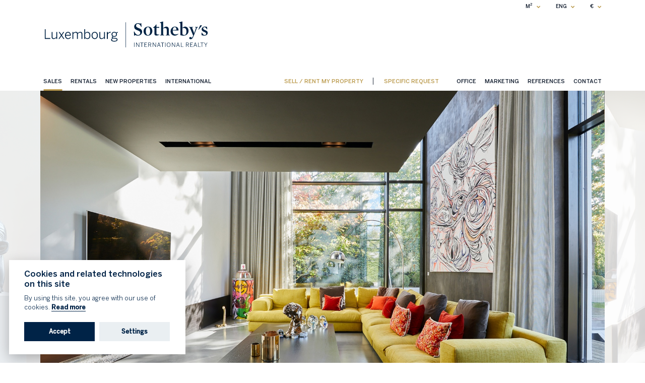

--- FILE ---
content_type: text/html; charset=UTF-8
request_url: https://sothebysrealty.lu/eng/sales/987_villa-contemporaine-a-bridel
body_size: 8261
content:
<!DOCTYPE html>
<html>
<head>
	<meta http-equiv="Content-Type" content="text/html; charset=utf-8" />
	<meta http-equiv="X-UA-Compatible" content="IE=edge">

    <meta name="google-site-verification" content="" />

	<meta name="copyright" content="Luxembourg Sotheby's International Realty" />
	<meta name="author" content="Luxembourg Sotheby's International Realty" />
	<meta name="description" content="Nestled in 20.7 ares of grounds right at the heart of the Bridel village, away from prying eyes, this superb contemporary villa has a living area of 62..." />
	<meta name="keywords" content="Luxembourg real estate, Luxembourg homes for sale, real estate listings, real estate agents, Luxembourg, Luxembourg Sotheby's International Realty" />

	<meta property="og:title" content="Villa in Bridel - Luxembourg Sotheby's International Realty"/>
		<meta property="og:type" content="website"/>
	<meta property="og:url" content="https://sothebysrealty.lu/eng/sales/987_villa-contemporaine-a-bridel"/>
	<meta property="og:image" content="https://sothebysrealty.lu/asset/46880/1200/650"/>
	<meta property="og:site_name" content="Luxembourg Sotheby's International Realty"/>
	<meta property="fb:admins" content=""/>
	<meta property="og:description" content="Nestled in 20.7 ares of grounds right at the heart of the Bridel village, away from prying eyes, this superb contemporary villa has a living area of 62..."/>

  <meta name="viewport" content="width=device-width, initial-scale=1, user-scalable=no">
	<meta name="google-site-verification" content="kO5XzALDcHE3bsE16qvo2SXzDl4gMhRonND9AMMveYc" />

    <!--<link href="https://fonts.googleapis.com/css?family=Raleway:600,400" rel="stylesheet">-->
	<link href="https://fonts.googleapis.com/css?family=Open+Sans:300,400,600" rel="stylesheet">
	<link href="https://cdn.jsdelivr.net/gh/orestbida/cookieconsent@v2.4.7/dist/cookieconsent.css" rel="stylesheet">

  <link rel="stylesheet" href="/css/vendors.min.css?191">
  <link rel="stylesheet" href="/css/main.min.css?191">

	<link rel="apple-touch-icon-precomposed" sizes="152x152" href="/apple-touch-icon-152x152-precomposed.png">
	<link rel="apple-touch-icon-precomposed" sizes="120x120" href="/apple-touch-icon-120x120-precomposed.png">
	<link rel="apple-touch-icon-precomposed" sizes="76x76" href="/apple-touch-icon-76x76-precomposed.png">
	<link rel="apple-touch-icon-precomposed" sizes="60x60" href="/apple-touch-icon-60x60-precomposed.png">
	<link rel="apple-touch-icon-precomposed" sizes="144x144" href="/apple-touch-icon-144x144-precomposed.png">
	<link rel="apple-touch-icon-precomposed" sizes="114x114" href="/apple-touch-icon-114x114-precomposed.png">
	<link rel="apple-touch-icon-precomposed" sizes="72x72" href="/apple-touch-icon-72x72-precomposed.png">
	<link rel="apple-touch-icon" sizes="57x57" href="/apple-touch-icon.png">
	<link rel="shortcut icon" href="/favicon.ico">
	<link rel="icon" type="image/png" sizes="64x64" href="/favicon.png">

    <!--[if lt IE 9]>
        <script src="/js/vendors/html5shiv.min.js"></script>
    <![endif]-->
	
	<script src='https://www.google.com/recaptcha/api.js'></script>
  <script src="/js/vendors/modernizr.js"></script>

	<title>
		Villa in Bridel | Luxembourg Sotheby's International Realty	</title>

	
</head>

<body class="frontend page-properties-display page-properties-display-987">

        <!--[if lt IE 8]>
            <p class="browsehappy">You are using an <strong>outdated</strong> browser. Please <a href="http://browsehappy.com/">upgrade your browser</a> to improve your experience.</p>
        <![endif]-->
        <div class="header">

    <div class="container header__i18n-buttons-wrapper">
        <div class="row">
            <div class="col-md-12 header__i18n-buttons">
                <a class="header__i18n-button l10n-config-tooltip-trigger" data-tooltip-content="#l10n-config-unit" href="#">
                                            m<sup>2</sup>
                                        <i class="fa fa-chevron-down"></i>
                </a>
                <a class="header__i18n-button l10n-config-tooltip-trigger" data-tooltip-content="#l10n-config-lang" href="#">
                    eng                    <i class="fa fa-chevron-down"></i>
                </a>
                <a class="header__i18n-button l10n-config-tooltip-trigger" data-tooltip-content="#l10n-config-devise" href="#">
                                                                        €                                                                                                                                                                                                                                                <i class="fa fa-chevron-down"></i>
                </a>
                
            </div>
        </div>
    </div>

    <div class="container">

        <div class="row">

            <div class="col-md-12">

                <a style="position: relative; z-index: 500;" class="header__branding" href="/eng">
                    <img class="header__branding-img" src="/img/sothebys-logo-main.svg" />
                </a>

                <a class="header__hamburger menu-open-btn" href="#">
                    <i class="fa fa-bars"></i>
                </a>

            </div>

        </div>

    </div>

</div>

<div style="display: none;">
    <div class="l10n-config" id="l10n-config-lang">
        <div class="l10n-config__row">
            <div class="l10n-config__label">Language</div>
            <div class="l10n-config__options">
                                    <a class="" href="https://sothebysrealty.lu/fra/sales/987_villa-contemporaine-a-bridel">FR</a>
                                    <a class="selected" href="https://sothebysrealty.lu/eng/sales/987_villa-contemporaine-a-bridel">EN</a>
                            </div>
        </div>
    </div>
</div>

<div style="display: none;">
    <div class="l10n-config" id="l10n-config-devise">
        <div class="l10n-config__row">
            <div class="l10n-config__label">Currency</div>
            <div class="l10n-config__options">
                                    <a class="selected" href="/eng/currencies/change/EUR">€</a>
                                    <a class="" href="/eng/currencies/change/USD">$</a>
                                    <a class="" href="/eng/currencies/change/GBP">£</a>
                                    <a class="" href="/eng/currencies/change/JPY">¥</a>
                                    <a class="" href="/eng/currencies/change/CHF">CHF</a>
                            </div>
        </div>
    </div>
</div>

<div style="display: none;">
    <div class="l10n-config" id="l10n-config-unit">
        <div class="l10n-config__row">
            <div class="l10n-config__label">units</div>
            <div class="l10n-config__options">
                <a class="selected" href="/eng/localizations/change_surface_unit/sqm">m<sup>2</sup></a>
                <a class="" href="/eng/localizations/change_surface_unit/sqft">sq ft</a>
            </div>
        </div>
    </div>
</div>
		<nav class="nav-main" id="nav-main">

    <div class="container">

        <div class="row">

            <div class="col-md-12">

                <ul class="nav-main__links">
                                            <li>
                            <a class="active" href="/eng/sales">
                                Sales                            </a>
                                                    </li>
                                            <li>
                            <a class="" href="/eng/rentals">
                                Rentals                            </a>
                                                    </li>
                                            <li>
                            <a class="" href="/eng/new">
                                New properties                            </a>
                                                    </li>
                                            <li>
                            <a class="" href="http://www.sothebysrealty.com/eng">
                                International                            </a>
                                                    </li>
                                    </ul>

                <ul class="nav-main__links nav-main__links--right">
                                            <li>
                            <a class="" href="/eng/callmeback">
                                Sell / rent my property                            </a>
                                                            <ul class="subnav">
                                                                            <li><a href="/eng/callmeback">Valuation / Renting</a></li>
                                                                            <li><a href="/eng/confidential-listing">Confidential Listing</a></li>
                                                                    </ul>
                                                    </li>
                                            <li>
                            <a class="" href="/eng/recherche-specifique">
                                Specific request                            </a>
                                                    </li>
                                            <li>
                            <a class="" href="/eng/luxembourg">
                                Office                            </a>
                                                            <ul class="subnav">
                                                                            <li><a href="/eng/luxembourg">Luxembourg</a></li>
                                                                            <li><a href="/eng/services">Services</a></li>
                                                                            <li><a href="/eng/equipe">Team</a></li>
                                                                            <li><a href="/eng/partenaires">Partners</a></li>
                                                                    </ul>
                                                    </li>
                                            <li>
                            <a class="" href="/eng/marketing">
                                Marketing                            </a>
                                                    </li>
                                            <li>
                            <a class="" href="/eng/recent-sales">
                                References                            </a>
                                                            <ul class="subnav">
                                                                            <li><a href="/eng/recent-sales">Sales</a></li>
                                                                            <li><a href="/eng/recent-rents">Rentals</a></li>
                                                                    </ul>
                                                    </li>
                                            <li>
                            <a class="" href="/eng/contact">
                                Contact                            </a>
                                                    </li>
                                    </ul>

            </div>

        </div>

    </div>

</nav>

        <div class="main">
			<script src="https://maps.googleapis.com/maps/api/js?key=AIzaSyDBRzZJNbAIYKJ1GeItjPkPMePVVAiwX2o&libraries=places"></script>

<h1 class="page-title d-none">Villa in Bridel</h1>

<div class="article property-detail">

    
        <div class="property-detail__gallery-container">

            <div data-gallery class="property-detail__gallery">

                                                            <div class="property-detail__gallery-slide property-detail__gallery-slide--landscape">
                                                            <img data-lazy="/asset/46880/secure?key=d2lkdGg9MTgwMCZoZWlnaHQ9MTEyNCZxPTk1" alt="Villa in Bridel" />
                                                    </div>
                                                                                <div class="property-detail__gallery-slide property-detail__gallery-slide--landscape">
                                                            <img data-lazy="/asset/46846/secure?key=d2lkdGg9MTgwMCZoZWlnaHQ9MTEyNCZxPTk1" alt="Villa in Bridel" />
                                                    </div>
                                                                                <div class="property-detail__gallery-slide property-detail__gallery-slide--landscape">
                                                            <img data-lazy="/asset/46822/secure?key=d2lkdGg9MTgwMCZoZWlnaHQ9MTEyNCZxPTk1" alt="Villa in Bridel" />
                                                    </div>
                                                                                <div class="property-detail__gallery-slide property-detail__gallery-slide--landscape">
                                                            <img data-lazy="/asset/46824/secure?key=d2lkdGg9MTgwMCZoZWlnaHQ9MTEyNCZxPTk1" alt="Villa in Bridel" />
                                                    </div>
                                                                                <div class="property-detail__gallery-slide property-detail__gallery-slide--landscape">
                                                            <img data-lazy="/asset/46861/secure?key=d2lkdGg9MTgwMCZoZWlnaHQ9MTEyNCZxPTk1" alt="Villa in Bridel" />
                                                    </div>
                                                                                <div class="property-detail__gallery-slide property-detail__gallery-slide--landscape">
                                                            <img data-lazy="/asset/46853/secure?key=d2lkdGg9MTgwMCZoZWlnaHQ9MTEyNCZxPTk1" alt="Villa in Bridel" />
                                                    </div>
                                                                                <div class="property-detail__gallery-slide property-detail__gallery-slide--landscape">
                                                            <img data-lazy="/asset/46870/secure?key=d2lkdGg9MTgwMCZoZWlnaHQ9MTEyNCZxPTk1" alt="Villa in Bridel" />
                                                    </div>
                                                                                <div class="property-detail__gallery-slide property-detail__gallery-slide--landscape">
                                                            <img data-lazy="/asset/46868/secure?key=d2lkdGg9MTgwMCZoZWlnaHQ9MTEyNCZxPTk1" alt="Villa in Bridel" />
                                                    </div>
                                                                                <div class="property-detail__gallery-slide property-detail__gallery-slide--landscape">
                                                            <img data-lazy="/asset/46818/secure?key=d2lkdGg9MTgwMCZoZWlnaHQ9MTEyNCZxPTk1" alt="Villa in Bridel" />
                                                    </div>
                                                                                <div class="property-detail__gallery-slide property-detail__gallery-slide--landscape">
                                                            <img data-lazy="/asset/46821/secure?key=d2lkdGg9MTgwMCZoZWlnaHQ9MTEyNCZxPTk1" alt="Villa in Bridel" />
                                                    </div>
                                                                                <div class="property-detail__gallery-slide property-detail__gallery-slide--landscape">
                                                            <img data-lazy="/asset/46845/secure?key=d2lkdGg9MTgwMCZoZWlnaHQ9MTEyNCZxPTk1" alt="Villa in Bridel" />
                                                    </div>
                                                                                <div class="property-detail__gallery-slide property-detail__gallery-slide--landscape">
                                                            <img data-lazy="/asset/46844/secure?key=d2lkdGg9MTgwMCZoZWlnaHQ9MTEyNCZxPTk1" alt="Villa in Bridel" />
                                                    </div>
                                                                                <div class="property-detail__gallery-slide property-detail__gallery-slide--landscape">
                                                            <img data-lazy="/asset/46839/secure?key=d2lkdGg9MTgwMCZoZWlnaHQ9MTEyNCZxPTk1" alt="Villa in Bridel" />
                                                    </div>
                                                                                <div class="property-detail__gallery-slide property-detail__gallery-slide--landscape">
                                                            <img data-lazy="/asset/46867/secure?key=d2lkdGg9MTgwMCZoZWlnaHQ9MTEyNCZxPTk1" alt="Villa in Bridel" />
                                                    </div>
                                                                                <div class="property-detail__gallery-slide property-detail__gallery-slide--landscape">
                                                            <img data-lazy="/asset/46848/secure?key=d2lkdGg9MTgwMCZoZWlnaHQ9MTEyNCZxPTk1" alt="Villa in Bridel" />
                                                    </div>
                                                                                <div class="property-detail__gallery-slide property-detail__gallery-slide--landscape">
                                                            <img data-lazy="/asset/46827/secure?key=d2lkdGg9MTgwMCZoZWlnaHQ9MTEyNCZxPTk1" alt="Villa in Bridel" />
                                                    </div>
                                                                                <div class="property-detail__gallery-slide property-detail__gallery-slide--landscape">
                                                            <img data-lazy="/asset/46835/secure?key=d2lkdGg9MTgwMCZoZWlnaHQ9MTEyNCZxPTk1" alt="Villa in Bridel" />
                                                    </div>
                                                                                <div class="property-detail__gallery-slide property-detail__gallery-slide--landscape">
                                                            <img data-lazy="/asset/46831/secure?key=d2lkdGg9MTgwMCZoZWlnaHQ9MTEyNCZxPTk1" alt="Villa in Bridel" />
                                                    </div>
                                                                                <div class="property-detail__gallery-slide property-detail__gallery-slide--landscape">
                                                            <img data-lazy="/asset/46838/secure?key=d2lkdGg9MTgwMCZoZWlnaHQ9MTEyNCZxPTk1" alt="Villa in Bridel" />
                                                    </div>
                                                                                <div class="property-detail__gallery-slide property-detail__gallery-slide--landscape">
                                                            <img data-lazy="/asset/46854/secure?key=d2lkdGg9MTgwMCZoZWlnaHQ9MTEyNCZxPTk1" alt="Villa in Bridel" />
                                                    </div>
                                                                                <div class="property-detail__gallery-slide property-detail__gallery-slide--landscape">
                                                            <img data-lazy="/asset/46869/secure?key=d2lkdGg9MTgwMCZoZWlnaHQ9MTEyNCZxPTk1" alt="Villa in Bridel" />
                                                    </div>
                                                                                <div class="property-detail__gallery-slide property-detail__gallery-slide--portrait">
                                                            <img data-lazy="/asset/46857/secure?key=d2lkdGg9NzUwJmhlaWdodD0xMTI0JnE9OTU=" alt="Villa in Bridel" />
                                                    </div>
                                                                                <div class="property-detail__gallery-slide property-detail__gallery-slide--landscape">
                                                            <img data-lazy="/asset/46865/secure?key=d2lkdGg9MTgwMCZoZWlnaHQ9MTEyNCZxPTk1" alt="Villa in Bridel" />
                                                    </div>
                                                                                <div class="property-detail__gallery-slide property-detail__gallery-slide--landscape">
                                                            <img data-lazy="/asset/46851/secure?key=d2lkdGg9MTgwMCZoZWlnaHQ9MTEyNCZxPTk1" alt="Villa in Bridel" />
                                                    </div>
                                                                                <div class="property-detail__gallery-slide property-detail__gallery-slide--landscape">
                                                            <img data-lazy="/asset/46819/secure?key=d2lkdGg9MTgwMCZoZWlnaHQ9MTEyNCZxPTk1" alt="Villa in Bridel" />
                                                    </div>
                                                                                <div class="property-detail__gallery-slide property-detail__gallery-slide--landscape">
                                                            <img data-lazy="/asset/46859/secure?key=d2lkdGg9MTgwMCZoZWlnaHQ9MTEyNCZxPTk1" alt="Villa in Bridel" />
                                                    </div>
                                                                                <div class="property-detail__gallery-slide property-detail__gallery-slide--landscape">
                                                            <img data-lazy="/asset/46823/secure?key=d2lkdGg9MTgwMCZoZWlnaHQ9MTEyNCZxPTk1" alt="Villa in Bridel" />
                                                    </div>
                                                                                <div class="property-detail__gallery-slide property-detail__gallery-slide--landscape">
                                                            <img data-lazy="/asset/46842/secure?key=d2lkdGg9MTgwMCZoZWlnaHQ9MTEyNCZxPTk1" alt="Villa in Bridel" />
                                                    </div>
                                                                                <div class="property-detail__gallery-slide property-detail__gallery-slide--landscape">
                                                            <img data-lazy="/asset/46820/secure?key=d2lkdGg9MTgwMCZoZWlnaHQ9MTEyNCZxPTk1" alt="Villa in Bridel" />
                                                    </div>
                                                                                <div class="property-detail__gallery-slide property-detail__gallery-slide--landscape">
                                                            <img data-lazy="/asset/46841/secure?key=d2lkdGg9MTgwMCZoZWlnaHQ9MTEyNCZxPTk1" alt="Villa in Bridel" />
                                                    </div>
                                                                                <div class="property-detail__gallery-slide property-detail__gallery-slide--landscape">
                                                            <img data-lazy="/asset/46866/secure?key=d2lkdGg9MTgwMCZoZWlnaHQ9MTEyNCZxPTk1" alt="Villa in Bridel" />
                                                    </div>
                                                                                <div class="property-detail__gallery-slide property-detail__gallery-slide--landscape">
                                                            <img data-lazy="/asset/46840/secure?key=d2lkdGg9MTgwMCZoZWlnaHQ9MTEyNCZxPTk1" alt="Villa in Bridel" />
                                                    </div>
                                                                                <div class="property-detail__gallery-slide property-detail__gallery-slide--landscape">
                                                            <img data-lazy="/asset/46849/secure?key=d2lkdGg9MTgwMCZoZWlnaHQ9MTEyNCZxPTk1" alt="Villa in Bridel" />
                                                    </div>
                                                                                <div class="property-detail__gallery-slide property-detail__gallery-slide--landscape">
                                                            <img data-lazy="/asset/46836/secure?key=d2lkdGg9MTgwMCZoZWlnaHQ9MTEyNCZxPTk1" alt="Villa in Bridel" />
                                                    </div>
                                                                                <div class="property-detail__gallery-slide property-detail__gallery-slide--landscape">
                                                            <img data-lazy="/asset/46858/secure?key=d2lkdGg9MTgwMCZoZWlnaHQ9MTEyNCZxPTk1" alt="Villa in Bridel" />
                                                    </div>
                                                                                <div class="property-detail__gallery-slide property-detail__gallery-slide--landscape">
                                                            <img data-lazy="/asset/46829/secure?key=d2lkdGg9MTgwMCZoZWlnaHQ9MTEyNCZxPTk1" alt="Villa in Bridel" />
                                                    </div>
                                                                                <div class="property-detail__gallery-slide property-detail__gallery-slide--landscape">
                                                            <img data-lazy="/asset/46825/secure?key=d2lkdGg9MTgwMCZoZWlnaHQ9MTEyNCZxPTk1" alt="Villa in Bridel" />
                                                    </div>
                                                                                <div class="property-detail__gallery-slide property-detail__gallery-slide--portrait">
                                                            <img data-lazy="/asset/46837/secure?key=d2lkdGg9NzUwJmhlaWdodD0xMTI0JnE9OTU=" alt="Villa in Bridel" />
                                                    </div>
                                                                                <div class="property-detail__gallery-slide property-detail__gallery-slide--landscape">
                                                            <img data-lazy="/asset/46832/secure?key=d2lkdGg9MTgwMCZoZWlnaHQ9MTEyNCZxPTk1" alt="Villa in Bridel" />
                                                    </div>
                                                                                <div class="property-detail__gallery-slide property-detail__gallery-slide--landscape">
                                                            <img data-lazy="/asset/46860/secure?key=d2lkdGg9MTgwMCZoZWlnaHQ9MTEyNCZxPTk1" alt="Villa in Bridel" />
                                                    </div>
                                                                                <div class="property-detail__gallery-slide property-detail__gallery-slide--landscape">
                                                            <img data-lazy="/asset/46847/secure?key=d2lkdGg9MTgwMCZoZWlnaHQ9MTEyNCZxPTk1" alt="Villa in Bridel" />
                                                    </div>
                                                                                <div class="property-detail__gallery-slide property-detail__gallery-slide--landscape">
                                                            <img data-lazy="/asset/46833/secure?key=d2lkdGg9MTgwMCZoZWlnaHQ9MTEyNCZxPTk1" alt="Villa in Bridel" />
                                                    </div>
                                                                                <div class="property-detail__gallery-slide property-detail__gallery-slide--landscape">
                                                            <img data-lazy="/asset/46871/secure?key=d2lkdGg9MTgwMCZoZWlnaHQ9MTEyNCZxPTk1" alt="Villa in Bridel" />
                                                    </div>
                                                                                <div class="property-detail__gallery-slide property-detail__gallery-slide--landscape">
                                                            <img data-lazy="/asset/46826/secure?key=d2lkdGg9MTgwMCZoZWlnaHQ9MTEyNCZxPTk1" alt="Villa in Bridel" />
                                                    </div>
                                                                                <div class="property-detail__gallery-slide property-detail__gallery-slide--landscape">
                                                            <img data-lazy="/asset/46830/secure?key=d2lkdGg9MTgwMCZoZWlnaHQ9MTEyNCZxPTk1" alt="Villa in Bridel" />
                                                    </div>
                                                                                <div class="property-detail__gallery-slide property-detail__gallery-slide--landscape">
                                                            <img data-lazy="/asset/46879/secure?key=d2lkdGg9MTgwMCZoZWlnaHQ9MTEyNCZxPTk1" alt="Villa in Bridel" />
                                                    </div>
                                                                                <div class="property-detail__gallery-slide property-detail__gallery-slide--landscape">
                                                            <img data-lazy="/asset/46834/secure?key=d2lkdGg9MTgwMCZoZWlnaHQ9MTEyNCZxPTk1" alt="Villa in Bridel" />
                                                    </div>
                                                                                <div class="property-detail__gallery-slide property-detail__gallery-slide--landscape">
                                                            <img data-lazy="/asset/46855/secure?key=d2lkdGg9MTgwMCZoZWlnaHQ9MTEyNCZxPTk1" alt="Villa in Bridel" />
                                                    </div>
                                                                                <div class="property-detail__gallery-slide property-detail__gallery-slide--landscape">
                                                            <img data-lazy="/asset/46850/secure?key=d2lkdGg9MTgwMCZoZWlnaHQ9MTEyNCZxPTk1" alt="Villa in Bridel" />
                                                    </div>
                                                                                <div class="property-detail__gallery-slide property-detail__gallery-slide--landscape">
                                                            <img data-lazy="/asset/46874/secure?key=d2lkdGg9MTgwMCZoZWlnaHQ9MTEyNCZxPTk1" alt="Villa in Bridel" />
                                                    </div>
                                                                                <div class="property-detail__gallery-slide property-detail__gallery-slide--landscape">
                                                            <img data-lazy="/asset/46873/secure?key=d2lkdGg9MTgwMCZoZWlnaHQ9MTEyNCZxPTk1" alt="Villa in Bridel" />
                                                    </div>
                                                </div>


            <div class="block-controls"></div>

            <div class="play-pause-gallery playing">
                <i class="icon-pause fa fa-pause"></i>
                <i class="icon-play fa fa-play"></i>
            </div>

        </div>

    
    <div class="bg-grey-light">
        <div class="container">
            <div class="row">

                <div class="col-md-12">
                    <a class="link-back" href="#"><i class="fa fa-angle-left"></i> Back</a>
                </div>

            </div>
        </div>
    </div>

    
    <div class="page-content">

        <div class="container">

            <div class="row">

                <div class="col-md-8">

                    <div class="property-detail__panel">

                        <div class="slice">

                            <div class="property-detail__type">Villa</div>
                            <div class="property-detail__title">
                                                                                                            Bridel                                                                      
                            </div>
                            
                            <div class="row">
                                <div class="col-md-9">
                                    <div class="property-detail__specs">
                                        <ul class="property-specs">
    <li style="margin-bottom: 16px;">20.7 <span>a</span></li><li style="margin-bottom: 16px;">624 <span>sqm living surface</span></li><li style="margin-bottom: 16px;">4 <span>bedrooms</span></li><li style="margin-bottom: 16px;">4 <span>bathrooms</span></li><li style="margin-bottom: 16px;">&nbsp; <span>4-car garages</span></li></ul>
                                    </div>
                                </div>
                                <div class="col-md-3">
                                    <div class="property-detail__price">
                                                                                                                                                                                    Price upon request   
                                                                                                                                                                                                                </div>
                                </div>
                            </div> 
                        </div>

                                                    <div class="slice">
                                                                    <a href="https://www.youtube.com/embed/jZ26A9TNdYY?autoplay=1" class="button popup-video"><i class="fa fa-play"></i> View video</a>
                                                            </div>
                        
                        <div class="slice">                        
                            <div class="article__body body-copy property-detail__body text-justify prose prose--sm">

                                
                                <p>Nestled in 20.7 ares of grounds right at the heart of the Bridel village, away from prying eyes, this superb contemporary villa has a living area of 624 m2 over 3 levels served by a lift.<br />
From the street, a driveway leads to the large front gate that opens onto the inner courtyard with its elegant water features.<br />
The property then leads to a large entrance hall with cloakroom and toilet that extends towards a very huge space opening out into 3 parts. This includes the double-heighted lounge with a double-sided fireplace, the dining room and following on from this a very beautiful fitted kitchen with kitchen island that can be closed off by sliding doors. The huge patio doors let natural light filter in all day long and offer a wonderful link to the outside: a vast lap pool running the length of the fa&ccedil;ade at the back, an ideally south-west facing beautiful sunny patio and landscaped garden. A two-car garage at the front of the house finishes off the ground floor. With a surface area of +/- 60m2, the annexe facing it allows for two additional vehicles to be parked and offers storage space.<br />
A decorative element in its own right, the central staircase leads to the first floor that contains a second living room on a mezzanine accessible by a glazed walkway and a patio that overlooks the garden. On one side of the hall, the master suite includes a bedroom with a patio, a large ensuite bathroom and dressing room, and the opposite side two bedrooms each having their own bathroom, one with a bath and the other with a shower.<br />
The basement houses a wellness area including a large gym overlooking a beautiful English courtyard and a hammam. Continuing on from this is a large area in two parts with an additional bedroom, shower, toilet and lounge/recreation room. On the same level: plant rooms, several cellars, wine cellar, shoe dressing room and utility room.<br />
All amenities can be found in walking distance from the house (schools, cr&egrave;ches, restaurants, minimarket&hellip;).</p>

<p>Modern, spacious and warm, this beautiful house offers an ideal living environment in a residential village surrounded by the forest, only 6km from Luxembourg City.&nbsp;</p>

                                                                    <p><em>*The agency fee is charged to the seller</em></p>
                                
                                                                    <span class="property-detail__ref">Ref. #987</span>
                                
                            </div>
                        </div>

                        
                        
                        
                    </div>

                </div>

                <div class="col-lg-4 col-md-4">

                    <aside class="sidebar-content contact bg-blue-light">
                        <div class="contact__section">
                            <hr />
                            <h3>CONTACT</h3>
                                                                                                <img width="110" height="150" src="https://sothebysrealty.lu/asset/72506/110/150?q=80" alt="Christophe Muller" />
                                                                <p class="contact__name">Christophe Muller</p>
                            
                                                            <div class="contact__phone"><strong>+352 20 19 19</strong></div>
                            
                                                            <div class="contact__phone"><strong>+352 691 20 19 19</strong></div>
                            
                                                            <a class="contact__email" href="mailto:cmuller@sothebysrealty.lu"><strong>email</strong></a>
                                                    </div>
                            
                        <div class="contact__section">
                            <h3 class="text-uppercase">Share this property</h3>
                            <hr />

                            <div class="social">
                                <a target="_blank" class="js-popup-share social__link facebook" href="http://www.facebook.com/sharer/sharer.php?u=https://sothebysrealty.lu/eng/sales/987_villa-contemporaine-a-bridel">
                                    <i class="fa fa-facebook"></i>
                                </a>
                                <a target="_blank" class="js-popup-share social__link pinterest" href="http://www.pinterest.com/pin/create/button/?url=https://sothebysrealty.lu/eng/sales/987_villa-contemporaine-a-bridel&media=https://sothebysrealty.lu/asset/46880/1200/650">
                                    <i class="fa fa-pinterest"></i>
                                </a>
                                <a target="_blank" class="js-popup-share social__link linkedin" href="https://www.linkedin.com/shareArticle?mini=true&url=https://sothebysrealty.lu/eng/sales/987_villa-contemporaine-a-bridel">
                                    <i class="fa fa-linkedin"></i>
                                </a>
                                <a class="social__link email" href="mailto:?subject=sothebysrealty.lu%20-%20Villa in Bridel&body=Cliquez%20sur%20le%20lien%20pour%20voir%20le%20bien%3A%0Ahttps://sothebysrealty.lu/eng/sales/987_villa-contemporaine-a-bridel">
                                    <i class="fa fa-envelope"></i>
                                </a>
                            </div>
                        </div>
                            
                                                    <div class="contact__section">
                                <hr />

                                <h3 class="text-uppercase"><a target="_blank" href="https://www.bcee.lu/fr/particuliers/outils/simulation-logement/">Credit simulation</a></h3>
                            </div>
                        
                    </aside>

                </div>

            </div> 

        </div>

                    
            <div class="property-detail__map">

                                    <div data-lat="" data-lon="" data-city="Bridel" data-title="Villa in Bridel" class="property-detail__map-canvas property-detail__map-canvas--alone" id="property-map-canvas"></div>
                
            </div>

        
    </div>

</div>		</div>

        <div class="footer">

    <div class="social">
        <a target="_blank" class="social__link facebook" href="https://www.facebook.com/luxembourgsir/">
            <i class="fa fa-facebook"></i>
        </a>
        <a target="_blank" class="social__link pinterest" href="http://in.pinterest.com/LuxembourgSIR/">
            <i class="fa fa-pinterest"></i>
        </a>
        <a target="_blank" class="social__link linkedin" href="https://www.linkedin.com/company/3794189?trk=tyah&trkInfo=tarId%3A1405607329837%2Ctas%3Aluxembourg%20sotheby%27s%2Cidx%3A1-1-1">
            <i class="fa fa-linkedin"></i>
        </a>
        <a target="_blank" class="social__link youtube" href="https://www.youtube.com/channel/UC4WAbdlMs8xeeyQVDwpwxPA">
            <i class="fa fa-youtube"></i>
        </a>
        <a target="_blank" class="social__link instagram" href="https://www.instagram.com/luxembourg_sir/">
            <i class="fa fa-instagram"></i>
        </a>
    </div>

    <ul class="footer__nav">
                    <li><a href="/eng/sales">Sales</a></li>
                    <li><a href="/eng/rentals">Rentals</a></li>
                    <li><a href="/eng/new">New properties</a></li>
                    <li><a href="http://www.sothebysrealty.com/eng">International</a></li>
                            <li><a href="/eng/callmeback">Sell / rent my property</a></li>
                    <li><a href="/eng/recherche-specifique">Specific request</a></li>
                    <li><a href="/eng/luxembourg">Office</a></li>
                    <li><a href="/eng/marketing">Marketing</a></li>
                    <li><a href="/eng/recent-sales">References</a></li>
                    <li><a href="/eng/contact">Contact</a></li>
            </ul>

    <ul class="footer__nav">
        <li>Copyright © 2026 Sotheby's Realty</li>
                    <li><a href="/eng/mentions-legales">Legal notes</a></li>
                    <li><a href="/eng/plan-du-site">Sitemap</a></li>
            </ul>

    <div class="footer__partners">
        <a href="http://www.sothebysrealty.com/eng" target="_blank">Sotheby's International Realty</a>
        <a href="http://www.sothebys.com/en.html" target="_blank">Sotheby's Auction</a>
        <a href="http://sothebysdiamonds.com/" target="_blank">Sotheby's Diamonds</a>
        <a href="http://www.sothebyswine.com/landingpage.cfm" target="_blank">Sotheby's Wine</a>
        <a href="http://www.sothebysinstitute.com/" target="_blank">Sotheby's Institute of Art</a>
        <a href="http://www.sothebys.com/en/inside/services/sothebys-fine-art-storage-facility/overview.html" target="_blank">Sotheby's Art Storage Facility</a>
    </div>

    <ul class="footer__nav">
        <li>Each office is independently owned and operated.</li>
    </ul>

</div>

        <div class="newsletter-popup">
  <div class="prose">
    <div class="surtitle_accent">Newsletter</div>
    <h2>Stay tuned</h2>
  </div>
  <div class="newsletter-popup__content">
    <p>Preview our new properties available for sale and follow our news.</p>
  </div>
  <div class="ajax-form-container">
    <form action="/newsletters/subscribe" method="post">

      <input data-clear-on-success="true" name="email" placeholder="Email address" class="input--block input--spaced" type="email" required>
      <div class="newsletter-popup__buttons">
        <button type="submit" class="button button--input">Subscribe</button>
        <a class="button button--gray newsletter-popup--cancel">Later</a>
      </div>

    </form>

    <div class="form-message form__message" style="display: none;"></div>
  </div>
</div>
    <script src="/js/vendors.min.js?191"></script>
		<script src="https://cdn.jsdelivr.net/npm/scroll-watcher@latest/dist/scroll-watcher.min.js"></script>
		<script src="https://cdn.jsdelivr.net/npm/animejs@3.2.1/lib/anime.min.js"></script>
		<script src="https://cdn.jsdelivr.net/gh/orestbida/cookieconsent@v2.4.7/dist/cookieconsent.js"></script>
		<script src="https://cdn.jsdelivr.net/npm/js-cookie@3.0.1/dist/js.cookie.min.js"></script>
		<script src="/js/app.min.js?191"></script>
		<script src="/js/modules.min.js?191"></script>

		<!-- Google tag (gtag.js) -->
		<script async src="https://www.googletagmanager.com/gtag/js?id=UA-87053452-1"></script>
		<script>
			window.dataLayer = window.dataLayer || [];
			function gtag(){dataLayer.push(arguments);}
			gtag('js', new Date());

			gtag('config', 'UA-87053452-1');
		</script>

		<!-- End of Analytics code -->

		<script type="text/plain" data-cookiecategory="necessary_cookies">
			window.dispatchEvent(new Event('show.newsletter'));
		</script>

		<!-- Start of LiveChat (www.livechatinc.com) code -->
		<script type="text/javascript">
			console.log('livechatinc launched');
			window.__lc = window.__lc || {};
			window.__lc.license = 8316681;
			(function() {
				var lc = document.createElement('script'); lc.type = 'text/javascript'; lc.async = true;
				lc.src = ('https:' == document.location.protocol ? 'https://' : 'http://') + 'cdn.livechatinc.com/tracking.js';
				var s = document.getElementsByTagName('script')[0]; s.parentNode.insertBefore(lc, s);
			})();
		</script>
		<!-- End of LiveChat code -->

		<script type="text/javascript">
			// obtain cookieconsent plugin
			window.cc = initCookieConsent();
			// run plugin with config object
			window.cc.run({
					autorun : true, 							
					delay : 0,
					current_lang : 'en',
					autoclear_cookies : true,	
					cookie_expiration : 365,
					page_scripts: true,
					
					gui_options : {
							consent_modal : {
									layout : 'box',
									position : 'bottom left',
									transition : 'slide'
							},
							settings_modal : {
									layout : 'box',
									transition : 'slide'
							}
					},
					
					languages : {
							en : {	
								consent_modal : {
											title :  "Cookies and related technologies on this site",
											description :  'By using this site, you agree with our use of cookies. <a aria-label="Cookie policy" class="cc-link" href="/eng/mentions-legales">Read more</a>',
											primary_btn: {
													text: 'Accept',
													role: 'accept_all'				//'accept_selected' or 'accept_all'
											},
											secondary_btn: {
													text : 'Settings',
													role : 'settings'				//'settings' or 'accept_necessary'
											}
									},
									settings_modal : {
											title : 'Cookie preferences',
											save_settings_btn : "Save settings",
											accept_all_btn : "Accept all",
											cookie_table_headers : [
													{col1: "Name" }, 
													{col2: "Domain" }, 
													{col3: "Expiration" }, 
													{col4: "Description" }, 
													{col5: "Type" }
											],
											blocks : [
													{
															title : "Cookie usage",
															description: 'We use cookies to ensure the basic functionalities of the website and to enhance your online experience. You can choose for each category to opt-in/out whenever you want. For any queries in relation to our policy on cookies and your choices, please <a class="cc-link" href="/eng/contact">contact us</a>.'
													},{
															title : "Strictly necessary cookies",
															description: 'These cookies are essential for the proper functioning of our website. Without these cookies, the website would not work properly.',
															toggle : {
																	value : 'necessary_cookies',
																	enabled : true,
																	readonly: true
															}
													},{
															title : "Analytics cookies",
															description: 'These cookies collect information about how you use the website, which pages you visited and which links you clicked on. All of the data is anonymized and cannot be used to identify you.',
															toggle : {
																	value : 'analytics',
																	enabled : false,
																	readonly: false
															},
															cookie_table: [
																	{
																			col1: '_ga',
																			col2: 'google.com',
																			col3: '2 years',
																			col4: 'Analytics cookie' ,
																			col5: 'Permanent cookie'
																	},
																	{
																			col1: '_gat',
																			col2: 'google.com',
																			col3: '1 minute',
																			col4: 'Analytics cookie' ,
																			col5: 'Permanent cookie'
																	},
																	{
																			col1: '_gid',
																			col2: 'google.com',
																			col3: '1 day',
																			col4: 'Analytics cookie' ,
																			col5: 'Permanent cookie'
																	}
															]
													}
											]
									}
							},
							fr : {	
								consent_modal : {
											title :  "Cookies et technologies connexes sur ce site",
											description :  'En utilisant ce site, vous acceptez notre utilisation des cookies. <a aria-label="Politique en matière de cookies" class="cc-link" href="/fra/mentions-legales">En savoir plus</a>',
											primary_btn: {
													text: 'Accepter',
													role: 'accept_all'				//'accept_selected' or 'accept_all'
											},
											secondary_btn: {
													text : 'Réglages',
													role : 'settings'				//'settings' or 'accept_necessary'
											}
									},
									settings_modal : {
											title : 'Préférences de cookies',
											save_settings_btn : "Sauvegarder",
											accept_all_btn : "Tout accepter",
											cookie_table_headers : [
													{col1: "Nom" }, 
													{col2: "Domaine" }, 
													{col3: "Expiration" },
											],
											blocks : [
													{
															title : "Utilisation des cookies",
															description: 'Nous utilisons des cookies pour assurer les fonctionnalités de base du site web et pour améliorer votre expérience en ligne. Pour chaque catégorie, vous pouvez choisir d\'accepter ou de refuser quand vous le souhaitez. Pour toute question relative à notre politique en matière de cookies et à vos choix, veuillez <a class="cc-link" href="/fra/contact">nous contacter</a>.'
													},{
															title : "Cookies strictement nécessaires",
															description: 'Ces cookies sont essentiels au bon fonctionnement de notre site web. Sans ces cookies, le site web ne fonctionnerait pas correctement.',
															toggle : {
																	value : 'necessary_cookies',
																	enabled : true,
																	readonly: true
															}
													},{
															title : "Cookies d'analyse",
															description: 'Ces cookies collectent des informations sur la façon dont vous utilisez le site web, les pages que vous avez visitées et les liens sur lesquels vous avez cliqué. Toutes ces données sont rendues anonymes et ne peuvent être utilisées pour vous identifier.',
															toggle : {
																	value : 'analytics',
																	enabled : false,
																	readonly: false
															},
															cookie_table: [
																	{
																			col1: '_ga',
																			col2: 'google.com',
																			col3: '2 years',
																	},
																	{
																			col1: '_gat',
																			col2: 'google.com',
																			col3: '1 minute',
																	},
																	{
																			col1: '_gid',
																			col2: 'google.com',
																			col3: '1 day',
																	}
															]
													}
											]
									}
							}
					}
			});
		</script>

    </body>

</body>

</html>


--- FILE ---
content_type: text/css
request_url: https://sothebysrealty.lu/css/main.min.css?191
body_size: 16918
content:
legend,td,th{padding:0}body,form{margin:0}h1,h2,h3,h4,h5,h6{margin-top:1.5;margin-bottom:1.5}h2.with-top-extra,h2.with-top-hr,sub,sup{position:relative}.clearfix:after,.row:after{clear:both}.footer__nav,.instagram-feed,.list-horizontal,.nav-main__links,.row,.sitemap,.slider,.tabs>ul,nav ol,nav ul{list-style:none}@font-face{font-family:BentonSans;src:url(../fonts/BentonSans-Regular.woff2) format("woff2"),url(../fonts/BentonSans-Regular.woff) format("woff"),url(../fonts/BentonSans-Regular.ttf) format("truetype");font-weight:300;font-style:normal;font-display:swap}@font-face{font-family:Freight;src:url(../fonts/Freight-DispLight.woff2) format("woff2"),url(../fonts/Freight-DispLight.woff) format("woff"),url(../fonts/Freight-DispLight.ttf) format("truetype");font-weight:300;font-style:normal;font-display:swap}@font-face{font-family:BentonSans;src:url(../fonts/BentonSans-Book.woff2) format("woff2"),url(../fonts/BentonSans-Book.woff) format("woff"),url(../fonts/BentonSans-Book.ttf) format("truetype");font-weight:400;font-style:normal;font-display:swap}@font-face{font-family:BentonSans;src:url(../fonts/BentonSans-Medium.woff2) format("woff2"),url(../fonts/BentonSans-Medium.woff) format("woff"),url(../fonts/BentonSans-Medium.ttf) format("truetype");font-weight:500;font-style:normal;font-display:swap}@font-face{font-family:Freight;src:url(../fonts/Freight-DispBook.woff2) format("woff2"),url(../fonts/Freight-DispBook.woff) format("woff"),url(../fonts/Freight-DispBook.ttf) format("truetype");font-weight:400;font-style:normal;font-display:swap}html{font-size:100%;line-height:1.5;font-family:sans-serif;-ms-text-size-adjust:100%;-webkit-text-size-adjust:100%}article,aside,details,figcaption,figure,footer,header,hgroup,main,menu,nav,section,summary{display:block}audio,canvas,progress,video{display:inline-block;vertical-align:baseline}audio:not([controls]){display:none;height:0}[hidden],template{display:none}.prose .surtitle_accent_separator:before,.prose .surtitle_accent_separator_blue:before,h2.with-top-hr:before{content:"";display:block}a{background-color:transparent;color:inherit}a:active,a:hover{outline:0}abbr[title]{border-bottom:1px dotted}blockquote,figure{margin:1.5 40px}dfn{font-style:italic}h3{font-size:1.25em}h4{font-size:1.0625em}h5{font-size:.9375em}h6{font-size:.8125em}mark{background:#ff0;color:#000}dl,menu,ol,p,pre,ul{margin:1.5 0}small{font-size:80%}sub,sup{font-size:75%;line-height:0;vertical-align:baseline}sup{top:-.5em}sub{bottom:-.25em}dd{margin:0 0 0 40px}menu,ol,ul{padding:0 0 0 40px}img{border:0;-ms-interpolation-mode:bicubic;max-width:100%}svg:not(:root){overflow:hidden}hr{-moz-box-sizing:content-box;-webkit-box-sizing:content-box;box-sizing:content-box;height:0}pre{overflow:auto}code,kbd,pre,samp{font-family:monospace,monospace;font-size:1em}button,input,optgroup,select,textarea{color:inherit;font:inherit;margin:0}button,select{text-transform:none}button,html input[type=button],input[type=reset],input[type=submit]{-webkit-appearance:button;cursor:pointer}button[disabled],html input[disabled]{cursor:default}button::-moz-focus-inner,input::-moz-focus-inner{border:0;padding:0}input{line-height:normal}input[type=checkbox],input[type=radio]{-moz-box-sizing:border-box;-webkit-box-sizing:border-box;box-sizing:border-box;padding:0}input[type=number]::-webkit-inner-spin-button,input[type=number]::-webkit-outer-spin-button{height:auto}input[type=search]::-webkit-search-cancel-button,input[type=search]::-webkit-search-decoration{-webkit-appearance:none}fieldset{margin:0 2px;border-color:silver;border-width:.0625em;border-style:solid}legend{border:0}optgroup{font-weight:700}table{border-collapse:collapse;border-spacing:0}html{-moz-box-sizing:border-box;-webkit-box-sizing:border-box;box-sizing:border-box}body{font-weight:400;font-family:BentonSans,sans-serif;font-size:14px;line-height:1.5;text-rendering:optimizeLegibility;-webkit-font-smoothing:antialiased;-moz-osx-font-smoothing:grayscale;color:#172233}*,:after,:before{-moz-box-sizing:inherit;-webkit-box-sizing:inherit;box-sizing:inherit}::selection{background:#172233;color:#fff}::-moz-selection{background:#172233;color:#fff}b,h1,h2,h3,h4,h5,strong{font-family:BentonSans;font-weight:500}.prose .intro,h1,h2,h3,h4,h5,h6{font-family:Freight,sans-serif}h1,h2,h3,h4,h5,h6{line-height:1.4}h1{font-size:28px}h2{font-size:25px}.prose.form-golden h3{color:#bc9c50}.prose{font-size:14px;color:#444}.prose.prose--sm{font-size:12px}.prose.prose--sm hr{width:50px}.prose.prose--white,.prose.prose--white a,.prose.prose--white h2,.prose.prose--white h3{color:#fff}.prose.prose--white .button{color:#002347}.prose.prose--white .button i{color:#bc9c50}.prose.prose--blue{color:#002347}.prose .intro{font-size:1.3em}.prose b,.prose h1,.prose h2,.prose h3,.prose h4,.prose h5,.prose strong{font-family:BentonSans;font-weight:500}.prose .marketing-number,.prose .property-title{font-family:Freight,sans-serif}.prose h1,.prose h2,.prose h3,.prose h4,.prose h5,.prose h6{line-height:1.4;font-family:Freight,sans-serif;color:#002347}.prose h1{font-size:28px}.prose h2{font-size:25px}.prose h3{font-size:21px}.prose .surtitle,.prose .surtitle_accent{text-transform:uppercase;font-size:10px;font-weight:500;letter-spacing:1px}.prose hr{background:#bc9c50;width:100px;height:1px;border:0;margin:4em 0}.prose .surtitle+h2,.prose .surtitle_accent+h2,.prose .surtitle_accent_separator+h2,.prose .surtitle_accent_separator_blue+h2,.prose .surtitle_accent_separator_blue+h3{margin-top:.3em}.prose hr:last-child{margin-bottom:0}.prose .surtitle{margin-bottom:0;color:#002347}.prose .surtitle_accent{color:#bc9c50;margin-bottom:0}.prose .surtitle_accent+h3{margin-top:.3em;font-size:19px;margin-bottom:2em}.prose .surtitle_accent_separator,.prose .surtitle_accent_separator_blue{font-size:10px;font-weight:500;color:#bc9c50;text-transform:uppercase;letter-spacing:1px}.prose .surtitle_accent_separator{margin-bottom:0}.prose .surtitle_accent_separator:before{width:35px;background:#bc9c50;height:1px;margin-bottom:2em}.prose .surtitle_accent_separator_blue{margin-bottom:0}.prose .surtitle_accent_separator_blue:before{width:60px;background:#172233;height:1px;margin-bottom:2em}.prose .property-title{line-height:1.4;font-size:18px;margin-bottom:1rem!important;margin-top:0}.prose .marketing-number{color:#bc9c50;font-size:30px;line-height:1;margin-bottom:0}.prose .marketing-number-title,.textarea label{font-family:BentonSans;font-weight:500}.prose .marketing-number-title{text-transform:uppercase;font-size:10px}h2.with-top-hr:before{width:35px;background:#bc9c50;height:1px;margin-bottom:.75em}h2.with-bottom-extra:before,h2.with-top-extra-right:before,h2.with-top-extra:before{content:"";width:1px;height:80px;background:#bc9c50;z-index:3}h2.with-top-extra:before{left:60px;top:-120px;position:absolute}h2.with-top-extra-right{position:relative;text-align:right}h2.with-top-extra-right:before{right:60px;top:-120px;position:absolute}h2.with-bottom-extra{position:relative;margin-bottom:40px}h2.with-bottom-extra:before{right:60px;bottom:-100px;position:absolute}.embed-container,.input-append{position:relative}@media (max-width:60.74em){h2.with-top-extra-right:before,h2.with-top-extra:before{display:none}h2.with-top-extra-right{text-align:left}h2.with-bottom-extra:before{display:none}}input[type=number],input[type=search],input[type=text],input[type=password],input[type=datetime],input[type=datetime-local],input[type=date],input[type=month],input[type=time],input[type=week],input[type=email],input[type=url],input[type=tel],input[type=color],select,textarea{-moz-box-sizing:border-box;-webkit-box-sizing:border-box;box-sizing:border-box;display:inline-block;background-image:none;vertical-align:middle;border:solid #002347;margin:0 0 2em;outline:0;overflow:visible;white-space:nowrap;-webkit-appearance:none;-moz-appearance:none;-ms-appearance:none;font-size:11px;font-family:BentonSans;font-weight:500;padding:8px 0;border-radius:1px;border-width:0 0 1px;background-color:transparent;color:#002347}.form-white input[type=number],.form-white input[type=search],.form-white input[type=text],.form-white input[type=password],.form-white input[type=datetime],.form-white input[type=datetime-local],.form-white input[type=date],.form-white input[type=month],.form-white input[type=time],.form-white input[type=week],.form-white input[type=email],.form-white input[type=url],.form-white input[type=tel],.form-white input[type=color],.form-white select,.form-white textarea{border-color:#fff;color:#fff}.form-golden input[type=number],.form-golden input[type=search],.form-golden input[type=text],.form-golden input[type=password],.form-golden input[type=datetime],.form-golden input[type=datetime-local],.form-golden input[type=date],.form-golden input[type=month],.form-golden input[type=time],.form-golden input[type=week],.form-golden input[type=email],.form-golden input[type=url],.form-golden input[type=tel],.form-golden input[type=color],.form-golden select,.form-golden textarea,.form-grey input[type=number],.form-grey input[type=search],.form-grey input[type=text],.form-grey input[type=password],.form-grey input[type=datetime],.form-grey input[type=datetime-local],.form-grey input[type=date],.form-grey input[type=month],.form-grey input[type=time],.form-grey input[type=week],.form-grey input[type=email],.form-grey input[type=url],.form-grey input[type=tel],.form-grey input[type=color],.form-grey select,.form-grey textarea{border-color:#8b8b8b;color:#002347}input[type=number]:focus,input[type=search]:focus,input[type=text]:focus,input[type=password]:focus,input[type=datetime]:focus,input[type=datetime-local]:focus,input[type=date]:focus,input[type=month]:focus,input[type=time]:focus,input[type=week]:focus,input[type=email]:focus,input[type=url]:focus,input[type=tel]:focus,input[type=color]:focus,select:focus,textarea:focus{border-color:#bc9c50}input[type=number].input--block,input[type=search].input--block,input[type=text].input--block,input[type=password].input--block,input[type=datetime].input--block,input[type=datetime-local].input--block,input[type=date].input--block,input[type=month].input--block,input[type=time].input--block,input[type=week].input--block,input[type=email].input--block,input[type=url].input--block,input[type=tel].input--block,input[type=color].input--block,select.input--block,textarea.input--block{display:block;width:100%}input[type=number].input--spaced,input[type=search].input--spaced,input[type=text].input--spaced,input[type=password].input--spaced,input[type=datetime].input--spaced,input[type=datetime-local].input--spaced,input[type=date].input--spaced,input[type=month].input--spaced,input[type=time].input--spaced,input[type=week].input--spaced,input[type=email].input--spaced,input[type=url].input--spaced,input[type=tel].input--spaced,input[type=color].input--spaced,select.input--spaced,textarea.input--spaced{margin-bottom:16px}input[type=number].input--tiny,input[type=search].input--tiny,input[type=text].input--tiny,input[type=password].input--tiny,input[type=datetime].input--tiny,input[type=datetime-local].input--tiny,input[type=date].input--tiny,input[type=month].input--tiny,input[type=time].input--tiny,input[type=week].input--tiny,input[type=email].input--tiny,input[type=url].input--tiny,input[type=tel].input--tiny,input[type=color].input--tiny,select.input--tiny,textarea.input--tiny{width:60px}input[type=number].input--lg,input[type=search].input--lg,input[type=text].input--lg,input[type=password].input--lg,input[type=datetime].input--lg,input[type=datetime-local].input--lg,input[type=date].input--lg,input[type=month].input--lg,input[type=time].input--lg,input[type=week].input--lg,input[type=email].input--lg,input[type=url].input--lg,input[type=tel].input--lg,input[type=color].input--lg,select.input--lg,textarea.input--lg{padding:16px;font-size:18px}input[type=number].error,input[type=search].error,input[type=text].error,input[type=password].error,input[type=datetime].error,input[type=datetime-local].error,input[type=date].error,input[type=month].error,input[type=time].error,input[type=week].error,input[type=email].error,input[type=url].error,input[type=tel].error,input[type=color].error,select.error,textarea.error{border-color:red}input[type=number]::-webkit-input-placeholder,input[type=search]::-webkit-input-placeholder,input[type=text]::-webkit-input-placeholder,input[type=password]::-webkit-input-placeholder,input[type=datetime]::-webkit-input-placeholder,input[type=datetime-local]::-webkit-input-placeholder,input[type=date]::-webkit-input-placeholder,input[type=month]::-webkit-input-placeholder,input[type=time]::-webkit-input-placeholder,input[type=week]::-webkit-input-placeholder,input[type=email]::-webkit-input-placeholder,input[type=url]::-webkit-input-placeholder,input[type=tel]::-webkit-input-placeholder,input[type=color]::-webkit-input-placeholder,select::-webkit-input-placeholder,textarea::-webkit-input-placeholder{color:#002347}.form-white input[type=number]::-webkit-input-placeholder,.form-white input[type=search]::-webkit-input-placeholder,.form-white input[type=text]::-webkit-input-placeholder,.form-white input[type=password]::-webkit-input-placeholder,.form-white input[type=datetime]::-webkit-input-placeholder,.form-white input[type=datetime-local]::-webkit-input-placeholder,.form-white input[type=date]::-webkit-input-placeholder,.form-white input[type=month]::-webkit-input-placeholder,.form-white input[type=time]::-webkit-input-placeholder,.form-white input[type=week]::-webkit-input-placeholder,.form-white input[type=email]::-webkit-input-placeholder,.form-white input[type=url]::-webkit-input-placeholder,.form-white input[type=tel]::-webkit-input-placeholder,.form-white input[type=color]::-webkit-input-placeholder,.form-white select::-webkit-input-placeholder,.form-white textarea::-webkit-input-placeholder{color:#fff}.form-grey input[type=number]::-webkit-input-placeholder,.form-grey input[type=search]::-webkit-input-placeholder,.form-grey input[type=text]::-webkit-input-placeholder,.form-grey input[type=password]::-webkit-input-placeholder,.form-grey input[type=datetime]::-webkit-input-placeholder,.form-grey input[type=datetime-local]::-webkit-input-placeholder,.form-grey input[type=date]::-webkit-input-placeholder,.form-grey input[type=month]::-webkit-input-placeholder,.form-grey input[type=time]::-webkit-input-placeholder,.form-grey input[type=week]::-webkit-input-placeholder,.form-grey input[type=email]::-webkit-input-placeholder,.form-grey input[type=url]::-webkit-input-placeholder,.form-grey input[type=tel]::-webkit-input-placeholder,.form-grey input[type=color]::-webkit-input-placeholder,.form-grey select::-webkit-input-placeholder,.form-grey textarea::-webkit-input-placeholder{color:#8b8b8b}input[type=number]:-moz-placeholder,input[type=search]:-moz-placeholder,input[type=text]:-moz-placeholder,input[type=password]:-moz-placeholder,input[type=datetime]:-moz-placeholder,input[type=datetime-local]:-moz-placeholder,input[type=date]:-moz-placeholder,input[type=month]:-moz-placeholder,input[type=time]:-moz-placeholder,input[type=week]:-moz-placeholder,input[type=email]:-moz-placeholder,input[type=url]:-moz-placeholder,input[type=tel]:-moz-placeholder,input[type=color]:-moz-placeholder,select:-moz-placeholder,textarea:-moz-placeholder{color:#002347;opacity:1}.form-white input[type=number]:-moz-placeholder,.form-white input[type=search]:-moz-placeholder,.form-white input[type=text]:-moz-placeholder,.form-white input[type=password]:-moz-placeholder,.form-white input[type=datetime]:-moz-placeholder,.form-white input[type=datetime-local]:-moz-placeholder,.form-white input[type=date]:-moz-placeholder,.form-white input[type=month]:-moz-placeholder,.form-white input[type=time]:-moz-placeholder,.form-white input[type=week]:-moz-placeholder,.form-white input[type=email]:-moz-placeholder,.form-white input[type=url]:-moz-placeholder,.form-white input[type=tel]:-moz-placeholder,.form-white input[type=color]:-moz-placeholder,.form-white select:-moz-placeholder,.form-white textarea:-moz-placeholder{color:#fff}.form-grey input[type=number]:-moz-placeholder,.form-grey input[type=search]:-moz-placeholder,.form-grey input[type=text]:-moz-placeholder,.form-grey input[type=password]:-moz-placeholder,.form-grey input[type=datetime]:-moz-placeholder,.form-grey input[type=datetime-local]:-moz-placeholder,.form-grey input[type=date]:-moz-placeholder,.form-grey input[type=month]:-moz-placeholder,.form-grey input[type=time]:-moz-placeholder,.form-grey input[type=week]:-moz-placeholder,.form-grey input[type=email]:-moz-placeholder,.form-grey input[type=url]:-moz-placeholder,.form-grey input[type=tel]:-moz-placeholder,.form-grey input[type=color]:-moz-placeholder,.form-grey select:-moz-placeholder,.form-grey textarea:-moz-placeholder{color:#8b8b8b}.form-golden input[type=number]:-moz-placeholder,.form-golden input[type=search]:-moz-placeholder,.form-golden input[type=text]:-moz-placeholder,.form-golden input[type=password]:-moz-placeholder,.form-golden input[type=datetime]:-moz-placeholder,.form-golden input[type=datetime-local]:-moz-placeholder,.form-golden input[type=date]:-moz-placeholder,.form-golden input[type=month]:-moz-placeholder,.form-golden input[type=time]:-moz-placeholder,.form-golden input[type=week]:-moz-placeholder,.form-golden input[type=email]:-moz-placeholder,.form-golden input[type=url]:-moz-placeholder,.form-golden input[type=tel]:-moz-placeholder,.form-golden input[type=color]:-moz-placeholder,.form-golden select:-moz-placeholder,.form-golden textarea:-moz-placeholder{color:#8b8b8b}input[type=number]::-moz-placeholder,input[type=search]::-moz-placeholder,input[type=text]::-moz-placeholder,input[type=password]::-moz-placeholder,input[type=datetime]::-moz-placeholder,input[type=datetime-local]::-moz-placeholder,input[type=date]::-moz-placeholder,input[type=month]::-moz-placeholder,input[type=time]::-moz-placeholder,input[type=week]::-moz-placeholder,input[type=email]::-moz-placeholder,input[type=url]::-moz-placeholder,input[type=tel]::-moz-placeholder,input[type=color]::-moz-placeholder,select::-moz-placeholder,textarea::-moz-placeholder{color:#002347;opacity:1}.form-white input[type=number]::-moz-placeholder,.form-white input[type=search]::-moz-placeholder,.form-white input[type=text]::-moz-placeholder,.form-white input[type=password]::-moz-placeholder,.form-white input[type=datetime]::-moz-placeholder,.form-white input[type=datetime-local]::-moz-placeholder,.form-white input[type=date]::-moz-placeholder,.form-white input[type=month]::-moz-placeholder,.form-white input[type=time]::-moz-placeholder,.form-white input[type=week]::-moz-placeholder,.form-white input[type=email]::-moz-placeholder,.form-white input[type=url]::-moz-placeholder,.form-white input[type=tel]::-moz-placeholder,.form-white input[type=color]::-moz-placeholder,.form-white select::-moz-placeholder,.form-white textarea::-moz-placeholder{color:#fff}.form-grey input[type=number]::-moz-placeholder,.form-grey input[type=search]::-moz-placeholder,.form-grey input[type=text]::-moz-placeholder,.form-grey input[type=password]::-moz-placeholder,.form-grey input[type=datetime]::-moz-placeholder,.form-grey input[type=datetime-local]::-moz-placeholder,.form-grey input[type=date]::-moz-placeholder,.form-grey input[type=month]::-moz-placeholder,.form-grey input[type=time]::-moz-placeholder,.form-grey input[type=week]::-moz-placeholder,.form-grey input[type=email]::-moz-placeholder,.form-grey input[type=url]::-moz-placeholder,.form-grey input[type=tel]::-moz-placeholder,.form-grey input[type=color]::-moz-placeholder,.form-grey select::-moz-placeholder,.form-grey textarea::-moz-placeholder{color:#8b8b8b}.form-golden input[type=number]::-moz-placeholder,.form-golden input[type=search]::-moz-placeholder,.form-golden input[type=text]::-moz-placeholder,.form-golden input[type=password]::-moz-placeholder,.form-golden input[type=datetime]::-moz-placeholder,.form-golden input[type=datetime-local]::-moz-placeholder,.form-golden input[type=date]::-moz-placeholder,.form-golden input[type=month]::-moz-placeholder,.form-golden input[type=time]::-moz-placeholder,.form-golden input[type=week]::-moz-placeholder,.form-golden input[type=email]::-moz-placeholder,.form-golden input[type=url]::-moz-placeholder,.form-golden input[type=tel]::-moz-placeholder,.form-golden input[type=color]::-moz-placeholder,.form-golden select::-moz-placeholder,.form-golden textarea::-moz-placeholder{color:#8b8b8b}input[type=number]:-ms-input-placeholder,input[type=search]:-ms-input-placeholder,input[type=text]:-ms-input-placeholder,input[type=password]:-ms-input-placeholder,input[type=datetime]:-ms-input-placeholder,input[type=datetime-local]:-ms-input-placeholder,input[type=date]:-ms-input-placeholder,input[type=month]:-ms-input-placeholder,input[type=time]:-ms-input-placeholder,input[type=week]:-ms-input-placeholder,input[type=email]:-ms-input-placeholder,input[type=url]:-ms-input-placeholder,input[type=tel]:-ms-input-placeholder,input[type=color]:-ms-input-placeholder,select:-ms-input-placeholder,textarea:-ms-input-placeholder{color:#002347}.form-white input[type=number]:-ms-input-placeholder,.form-white input[type=search]:-ms-input-placeholder,.form-white input[type=text]:-ms-input-placeholder,.form-white input[type=password]:-ms-input-placeholder,.form-white input[type=datetime]:-ms-input-placeholder,.form-white input[type=datetime-local]:-ms-input-placeholder,.form-white input[type=date]:-ms-input-placeholder,.form-white input[type=month]:-ms-input-placeholder,.form-white input[type=time]:-ms-input-placeholder,.form-white input[type=week]:-ms-input-placeholder,.form-white input[type=email]:-ms-input-placeholder,.form-white input[type=url]:-ms-input-placeholder,.form-white input[type=tel]:-ms-input-placeholder,.form-white input[type=color]:-ms-input-placeholder,.form-white select:-ms-input-placeholder,.form-white textarea:-ms-input-placeholder{color:#fff}.form-grey input[type=number]:-ms-input-placeholder,.form-grey input[type=search]:-ms-input-placeholder,.form-grey input[type=text]:-ms-input-placeholder,.form-grey input[type=password]:-ms-input-placeholder,.form-grey input[type=datetime]:-ms-input-placeholder,.form-grey input[type=datetime-local]:-ms-input-placeholder,.form-grey input[type=date]:-ms-input-placeholder,.form-grey input[type=month]:-ms-input-placeholder,.form-grey input[type=time]:-ms-input-placeholder,.form-grey input[type=week]:-ms-input-placeholder,.form-grey input[type=email]:-ms-input-placeholder,.form-grey input[type=url]:-ms-input-placeholder,.form-grey input[type=tel]:-ms-input-placeholder,.form-grey input[type=color]:-ms-input-placeholder,.form-grey select:-ms-input-placeholder,.form-grey textarea:-ms-input-placeholder{color:#8b8b8b}.form-golden input[type=number]:-ms-input-placeholder,.form-golden input[type=search]:-ms-input-placeholder,.form-golden input[type=text]:-ms-input-placeholder,.form-golden input[type=password]:-ms-input-placeholder,.form-golden input[type=datetime]:-ms-input-placeholder,.form-golden input[type=datetime-local]:-ms-input-placeholder,.form-golden input[type=date]:-ms-input-placeholder,.form-golden input[type=month]:-ms-input-placeholder,.form-golden input[type=time]:-ms-input-placeholder,.form-golden input[type=week]:-ms-input-placeholder,.form-golden input[type=email]:-ms-input-placeholder,.form-golden input[type=url]:-ms-input-placeholder,.form-golden input[type=tel]:-ms-input-placeholder,.form-golden input[type=color]:-ms-input-placeholder,.form-golden select:-ms-input-placeholder,.form-golden textarea:-ms-input-placeholder{color:#8b8b8b}.textarea label{font-size:11px;color:#002347;margin-bottom:1em}.form-white .textarea label{color:#fff}.form-golden .textarea label,.form-grey .textarea label{border-color:#8b8b8b;color:#002347}textarea{height:auto;display:block;resize:none;border:0;padding:8px;background:#efefef}.form-white textarea{background:#192d4a}.form-golden textarea,.form-grey textarea{background:#fff;color:#002347}select{cursor:pointer;padding-right:28px;background-image:url([data-uri]);background-color:transparent;background-repeat:no-repeat;background-position:calc(100% - 8px) center;background-size:8px auto;border-color:#002347;text-overflow:ellipsis;overflow:hidden;color:#002347;font-family:Freight,sans-serif;line-height:11px}.form-golden select,.form-grey select{background:url([data-uri]) no-repeat #fff;font-family:BentonSans;border:0;padding:12px 16px 12px 5px;color:#172233;font-weight:500;font-size:11px;line-height:1.2em;margin-bottom:16px;background-position:calc(100% - 8px) center;background-size:8px auto}select::-ms-expand{display:none}label{display:inline-block;margin-bottom:8px}.button.scheduleDeleteBtn,.range-input.input--spaced{margin-bottom:16px}label.label--block{display:block}.input-append input{padding-right:50px}.input-append .button,.input-append button,.input-append input[type=button],.input-append input[type=submit]{position:absolute;top:0;right:0;border-top-left-radius:0;border-bottom-left-radius:0;border-left:0}.range-input{margin-top:26px;margin-left:14px;margin-right:14px}.properties-filters .range-input{margin-top:2.5em}@media (max-width:60.74em){.properties-filters .range-input{margin-top:15px}}.range-input .noUi-target{height:2px;border-radius:0;border:0;box-shadow:none}.properties-filters .range-input .noUi-target{height:1px}.range-input .noUi-base{background-color:#404f68}.range-input .noUi-connect{background-color:#fff;box-shadow:none;border-radius:0}.range-input .noUi-handle{box-shadow:none;width:28px;height:28px;left:-14px;top:-14px;border-radius:14px;border:1px solid #fff;background-color:#172233;cursor:pointer}.range-input .noUi-handle:focus{outline:0}.range-input .noUi-handle::after,.range-input .noUi-handle::before{display:none}.properties-filters .range-input .noUi-handle{background-color:#bc9c50;border-color:#bc9c50;width:12px;height:12px;left:-6px;top:-6px}.range-input__legend{margin-top:16px;font-size:14px}.properties-filters .range-input__legend{font-size:10px;font-family:BentonSans;font-weight:500}.button,button,input[type=button],input[type=submit]{-moz-box-sizing:border-box;-webkit-box-sizing:border-box;box-sizing:border-box;border-radius:0;display:inline-block;background-image:none;vertical-align:middle;border-width:1px;border-style:solid;border-color:#bc9c50;margin:0 12px 0 0;outline:0;overflow:visible;-webkit-appearance:none;color:#172233;font-size:10px;font-family:BentonSans,sans-serif;font-weight:500;text-transform:uppercase;cursor:pointer;padding:12px 16px;text-align:center;text-decoration:none;-ms-touch-action:manipulation;touch-action:manipulation;-moz-user-select:-moz-none;-ms-user-select:none;-webkit-user-select:none;user-select:none;-moz-transition-property:border-color,background-color,color;-o-transition-property:border-color,background-color,color;-webkit-transition-property:border-color,background-color,color;transition-property:border-color,background-color,color;-moz-transition-duration:.1s;-o-transition-duration:.1s;-webkit-transition-duration:.1s;transition-duration:.1s}.button i,button i,input[type=button] i,input[type=submit] i{color:#bc9c50;display:inline-block;margin-right:5px}.button:hover,button:hover,input[type=button]:hover,input[type=submit]:hover{background-color:#bc9c50;color:#fff}.button:hover i,button:hover i,input[type=button]:hover i,input[type=submit]:hover i{color:#fff}.form-white .button,.form-white button,.form-white input[type=button],.form-white input[type=submit]{background-color:transparent;color:#fff;border-color:#bc9c50;margin-top:2em}.form-white .button:hover,.form-white button:hover,.form-white input[type=button]:hover,.form-white input[type=submit]:hover{background-color:#bc9c50}.button.button--secondary,button.button--secondary,input[type=button].button--secondary,input[type=submit].button--secondary{background-color:#000;color:#fff;border-color:#000}.button.button--secondary:hover,button.button--secondary:hover,input[type=button].button--secondary:hover,input[type=submit].button--secondary:hover{background-color:#1a1a1a;color:#fff}.button.button--input,button.button--input,input[type=button].button--input,input[type=submit].button--input{background-color:#002347;color:#fff;border-width:1px;border-color:#002347}.button.button--input:hover,button.button--input:hover,input[type=button].button--input:hover,input[type=submit].button--input:hover{border-color:#172233}.button.button--bordered,button.button--bordered,input[type=button].button--bordered,input[type=submit].button--bordered{background-color:transparent;color:#172233;border-width:1px;border-color:#172233}.button.button--transparent,button.button--transparent,input[type=button].button--transparent,input[type=submit].button--transparent{background-color:transparent;color:#fff;border-color:#bc9c50}.button.button--transparent:hover,button.button--transparent:hover,input[type=button].button--transparent:hover,input[type=submit].button--transparent:hover{background-color:#bc9c50}.button.button--light,button.button--light,input[type=button].button--light,input[type=submit].button--light{background-color:#fff;color:#002347;border:0}.button.button--light:hover,button.button--light:hover,input[type=button].button--light:hover,input[type=submit].button--light:hover{background:#bc9c50;color:#fff}.button.button--light:hover i,button.button--light:hover i,input[type=button].button--light:hover i,input[type=submit].button--light:hover i{color:#fff}.button.button--lg,button.button--lg,input[type=button].button--lg,input[type=submit].button--lg{padding-top:16px;padding-bottom:16px}.button.button--sm,button.button--sm,input[type=button].button--sm,input[type=submit].button--sm{padding:2px 8px;font-size:10px}.button.button--block,button.button--block,input[type=button].button--block,input[type=submit].button--block{display:block;width:100%}.d-none{display:none!important}.text-center{text-align:center}.text-left{text-align:left}.text-right{text-align:right}.text-justify{text-align:justify}.text-uppercase{text-transform:uppercase}.text-light{font-weight:300}.text-bold{font-weight:700}.text-regular{font-weight:400}.text-serif{font-family:Freight}.embed-container{padding-bottom:56.25%;height:0;overflow:hidden;max-width:100%}.embed-container embed,.embed-container iframe,.embed-container object{position:absolute;top:0;left:0;width:100%;height:100%}.clearfix:after,.clearfix:before{content:" ";display:table}.ib,.list-horizontal li{display:inline-block}ul.unstyled{list-style-type:none;margin:0;padding:0}.space-l{margin-left:2em!important}.space-r{margin-right:2em!important}.space-t{margin-top:2em!important}.space-b{margin-bottom:2em!important}.space-l-half{margin-left:1em!important}.space-r-half{margin-right:1em!important}.space-t-half{margin-top:1em!important}.space-b-half{margin-bottom:1em!important}.list-horizontal{margin:0;padding:0}.list-horizontal li{margin-right:16px}.text-lead{font-size:20px}.text-big{font-size:36px}.element-invisible{position:absolute!important;clip:rect(1px 1px 1px 1px);clip:rect(1px,1px,1px,1px)}.bg-grey-light{background-color:#efefef}.bg-white{background-color:#fff}.text-blue{color:#172233}.text-blue-light{color:#002347}.text-white{color:#fff!important}.text-accent{color:#bc9c50}.text-underline{text-decoration:underline}.bg-blue{background:#172233}.bg-blue-light{background:#002347}.block-padded{padding-top:1em;padding-bottom:1em}.block-paddeda-all{padding:1em}.block-padded-big{padding-top:2em;padding-bottom:2em}.block-padded-t{padding-top:1em}.bg-cover{background-size:cover}.no-underline{text-decoration:none!important}.footer__nav li a,.header__i18n-button{text-decoration:none}.vertical-bottom{display:flex;align-items:flex-end;justify-content:flex-start}.blue-box-square{background-color:#0a2346;position:relative;padding-bottom:100%;height:0;width:100%}.blue-box-square>div{position:absolute;top:0;left:0;width:100%;height:100%;padding:4em 6em 6em 2em}@media (max-width:60.74em){.blue-box-square{background:0 0;padding:0;height:auto}.blue-box-square>div{position:relative;padding:0}.blue-box-square.prose--white,.blue-box-square.prose--white h2,.blue-box-square.prose--white h3{color:#002347}}.main{position:relative;min-height:70vh;overflow-x:hidden}.page-content{overflow:hidden;padding-bottom:0}.page-careers-index .page-content,.page-posts-display .page-content{padding-top:2em}.g-recaptcha{transform:scale(.84);transform-origin:0 0}.container,.container-fixed,.container-fluid,.container-full{margin-right:auto;margin-left:auto;padding-left:32px;padding-right:32px}.col-lg-0,.col-lg-1,.col-lg-10,.col-lg-11,.col-lg-12,.col-lg-2,.col-lg-3,.col-lg-4,.col-lg-5,.col-lg-6,.col-lg-7,.col-lg-8,.col-lg-9,.col-lg-one-fifth,.col-md-0,.col-md-1,.col-md-10,.col-md-11,.col-md-12,.col-md-2,.col-md-3,.col-md-4,.col-md-5,.col-md-6,.col-md-7,.col-md-8,.col-md-9,.col-md-one-fifth,.col-sm-0,.col-sm-1,.col-sm-10,.col-sm-11,.col-sm-12,.col-sm-2,.col-sm-3,.col-sm-4,.col-sm-5,.col-sm-6,.col-sm-7,.col-sm-8,.col-sm-9,.col-sm-one-fifth,.col-xs-0,.col-xs-1,.col-xs-10,.col-xs-11,.col-xs-12,.col-xs-2,.col-xs-3,.col-xs-4,.col-xs-5,.col-xs-6,.col-xs-7,.col-xs-8,.col-xs-9,.col-xs-one-fifth{-moz-box-sizing:border-box;-webkit-box-sizing:border-box;box-sizing:border-box;width:100%;padding-left:16px;padding-right:16px;min-height:1px;float:left}.container,.row,.row:after,.row:before{-moz-box-sizing:border-box;-webkit-box-sizing:border-box;box-sizing:border-box}.container{max-width:752px}.container-full{padding-left:0;padding-right:0}.container-fixed{width:1024px}@media screen and (min-width:972px){.container{max-width:972px}}.row{margin:0 -16px;padding:0;border:0}.row:after{content:"";display:table}.row>.row{clear:none;float:left;margin:0!important}.row.row--ib>[class^=col]{float:none;display:inline-block;vertical-align:top;margin-left:-.25em}@media screen and (min-width:0){.col-xs-0{width:0%}.col-xs-push-0{left:0}.col-xs-pull-0{right:0}.col-xs-offset-0{margin-left:0}.col-xs-1{width:8.33333%}.col-xs-push-1{left:8.33333%}.col-xs-pull-1{right:8.33333%}.col-xs-offset-1{margin-left:8.33333%}.col-xs-2{width:16.66667%}.col-xs-push-2{left:16.66667%}.col-xs-pull-2{right:16.66667%}.col-xs-offset-2{margin-left:16.66667%}.col-xs-3{width:25%}.col-xs-push-3{left:25%}.col-xs-pull-3{right:25%}.col-xs-offset-3{margin-left:25%}.col-xs-4{width:33.33333%}.col-xs-push-4{left:33.33333%}.col-xs-pull-4{right:33.33333%}.col-xs-offset-4{margin-left:33.33333%}.col-xs-5{width:41.66667%}.col-xs-push-5{left:41.66667%}.col-xs-pull-5{right:41.66667%}.col-xs-offset-5{margin-left:41.66667%}.col-xs-6{width:50%}.col-xs-push-6{left:50%}.col-xs-pull-6{right:50%}.col-xs-offset-6{margin-left:50%}.col-xs-7{width:58.33333%}.col-xs-push-7{left:58.33333%}.col-xs-pull-7{right:58.33333%}.col-xs-offset-7{margin-left:58.33333%}.col-xs-8{width:66.66667%}.col-xs-push-8{left:66.66667%}.col-xs-pull-8{right:66.66667%}.col-xs-offset-8{margin-left:66.66667%}.col-xs-9{width:75%}.col-xs-push-9{left:75%}.col-xs-pull-9{right:75%}.col-xs-offset-9{margin-left:75%}.col-xs-10{width:83.33333%}.col-xs-push-10{left:83.33333%}.col-xs-pull-10{right:83.33333%}.col-xs-offset-10{margin-left:83.33333%}.col-xs-11{width:91.66667%}.col-xs-push-11{left:91.66667%}.col-xs-pull-11{right:91.66667%}.col-xs-offset-11{margin-left:91.66667%}.col-xs-12{width:100%}.col-xs-push-12{left:100%}.col-xs-pull-12{right:100%}.col-xs-offset-12{margin-left:100%}.col-xs-one-fifth{width:20%}}@media screen and (min-width:752px){.col-sm-0{width:0%}.col-sm-push-0{left:0}.col-sm-pull-0{right:0}.col-sm-offset-0{margin-left:0}.col-sm-1{width:8.33333%}.col-sm-push-1{left:8.33333%}.col-sm-pull-1{right:8.33333%}.col-sm-offset-1{margin-left:8.33333%}.col-sm-2{width:16.66667%}.col-sm-push-2{left:16.66667%}.col-sm-pull-2{right:16.66667%}.col-sm-offset-2{margin-left:16.66667%}.col-sm-3{width:25%}.col-sm-push-3{left:25%}.col-sm-pull-3{right:25%}.col-sm-offset-3{margin-left:25%}.col-sm-4{width:33.33333%}.col-sm-push-4{left:33.33333%}.col-sm-pull-4{right:33.33333%}.col-sm-offset-4{margin-left:33.33333%}.col-sm-5{width:41.66667%}.col-sm-push-5{left:41.66667%}.col-sm-pull-5{right:41.66667%}.col-sm-offset-5{margin-left:41.66667%}.col-sm-6{width:50%}.col-sm-push-6{left:50%}.col-sm-pull-6{right:50%}.col-sm-offset-6{margin-left:50%}.col-sm-7{width:58.33333%}.col-sm-push-7{left:58.33333%}.col-sm-pull-7{right:58.33333%}.col-sm-offset-7{margin-left:58.33333%}.col-sm-8{width:66.66667%}.col-sm-push-8{left:66.66667%}.col-sm-pull-8{right:66.66667%}.col-sm-offset-8{margin-left:66.66667%}.col-sm-9{width:75%}.col-sm-push-9{left:75%}.col-sm-pull-9{right:75%}.col-sm-offset-9{margin-left:75%}.col-sm-10{width:83.33333%}.col-sm-push-10{left:83.33333%}.col-sm-pull-10{right:83.33333%}.col-sm-offset-10{margin-left:83.33333%}.col-sm-11{width:91.66667%}.col-sm-push-11{left:91.66667%}.col-sm-pull-11{right:91.66667%}.col-sm-offset-11{margin-left:91.66667%}.col-sm-12{width:100%}.col-sm-push-12{left:100%}.col-sm-pull-12{right:100%}.col-sm-offset-12{margin-left:100%}.col-sm-one-fifth{width:20%}}@media screen and (min-width:972px){.col-md-0{width:0%}.col-md-push-0{left:0}.col-md-pull-0{right:0}.col-md-offset-0{margin-left:0}.col-md-1{width:8.33333%}.col-md-push-1{left:8.33333%}.col-md-pull-1{right:8.33333%}.col-md-offset-1{margin-left:8.33333%}.col-md-2{width:16.66667%}.col-md-push-2{left:16.66667%}.col-md-pull-2{right:16.66667%}.col-md-offset-2{margin-left:16.66667%}.col-md-3{width:25%}.col-md-push-3{left:25%}.col-md-pull-3{right:25%}.col-md-offset-3{margin-left:25%}.col-md-4{width:33.33333%}.col-md-push-4{left:33.33333%}.col-md-pull-4{right:33.33333%}.col-md-offset-4{margin-left:33.33333%}.col-md-5{width:41.66667%}.col-md-push-5{left:41.66667%}.col-md-pull-5{right:41.66667%}.col-md-offset-5{margin-left:41.66667%}.col-md-6{width:50%}.col-md-push-6{left:50%}.col-md-pull-6{right:50%}.col-md-offset-6{margin-left:50%}.col-md-7{width:58.33333%}.col-md-push-7{left:58.33333%}.col-md-pull-7{right:58.33333%}.col-md-offset-7{margin-left:58.33333%}.col-md-8{width:66.66667%}.col-md-push-8{left:66.66667%}.col-md-pull-8{right:66.66667%}.col-md-offset-8{margin-left:66.66667%}.col-md-9{width:75%}.col-md-push-9{left:75%}.col-md-pull-9{right:75%}.col-md-offset-9{margin-left:75%}.col-md-10{width:83.33333%}.col-md-push-10{left:83.33333%}.col-md-pull-10{right:83.33333%}.col-md-offset-10{margin-left:83.33333%}.col-md-11{width:91.66667%}.col-md-push-11{left:91.66667%}.col-md-pull-11{right:91.66667%}.col-md-offset-11{margin-left:91.66667%}.col-md-12{width:100%}.col-md-push-12{left:100%}.col-md-pull-12{right:100%}.col-md-offset-12{margin-left:100%}.col-md-one-fifth{width:20%}}@media screen and (min-width:1172px){.container{max-width:1172px}.col-lg-0{width:0%}.col-lg-push-0{left:0}.col-lg-pull-0{right:0}.col-lg-offset-0{margin-left:0}.col-lg-1{width:8.33333%}.col-lg-push-1{left:8.33333%}.col-lg-pull-1{right:8.33333%}.col-lg-offset-1{margin-left:8.33333%}.col-lg-2{width:16.66667%}.col-lg-push-2{left:16.66667%}.col-lg-pull-2{right:16.66667%}.col-lg-offset-2{margin-left:16.66667%}.col-lg-3{width:25%}.col-lg-push-3{left:25%}.col-lg-pull-3{right:25%}.col-lg-offset-3{margin-left:25%}.col-lg-4{width:33.33333%}.col-lg-push-4{left:33.33333%}.col-lg-pull-4{right:33.33333%}.col-lg-offset-4{margin-left:33.33333%}.col-lg-5{width:41.66667%}.col-lg-push-5{left:41.66667%}.col-lg-pull-5{right:41.66667%}.col-lg-offset-5{margin-left:41.66667%}.col-lg-6{width:50%}.col-lg-push-6{left:50%}.col-lg-pull-6{right:50%}.col-lg-offset-6{margin-left:50%}.col-lg-7{width:58.33333%}.col-lg-push-7{left:58.33333%}.col-lg-pull-7{right:58.33333%}.col-lg-offset-7{margin-left:58.33333%}.col-lg-8{width:66.66667%}.col-lg-push-8{left:66.66667%}.col-lg-pull-8{right:66.66667%}.col-lg-offset-8{margin-left:66.66667%}.col-lg-9{width:75%}.col-lg-push-9{left:75%}.col-lg-pull-9{right:75%}.col-lg-offset-9{margin-left:75%}.col-lg-10{width:83.33333%}.col-lg-push-10{left:83.33333%}.col-lg-pull-10{right:83.33333%}.col-lg-offset-10{margin-left:83.33333%}.col-lg-11{width:91.66667%}.col-lg-push-11{left:91.66667%}.col-lg-pull-11{right:91.66667%}.col-lg-offset-11{margin-left:91.66667%}.col-lg-12{width:100%}.col-lg-push-12{left:100%}.col-lg-pull-12{right:100%}.col-lg-offset-12{margin-left:100%}.col-lg-one-fifth{width:20%}}.header{padding-top:3em;padding-bottom:3em;background-color:#fff}.header__branding,.header__i18n-button{display:inline-block}.header__branding-img{display:block;width:329px;height:52px}@media (max-width:46.99em){.header{padding-top:0;padding-bottom:1em;border-bottom:1px solid #efefef}.header__branding-img{width:200px;height:auto}}.header__i18n-buttons-wrapper{position:absolute;top:0;left:0;right:0;padding-top:5px}.header__i18n-buttons{display:flex;align-items:center;justify-content:flex-end}.header__covidcheck{display:flex;align-items:center;justify-content:flex-end}.header__i18n-button{font-size:10px;color:#172233;display:flex;align-items:center;justify-content:flex-start;text-transform:uppercase;font-family:BentonSans;font-weight:500;margin-left:30px}.property-specs li,.property-specs span{font-family:BentonSans,sans-serif}.header__i18n-button i{font-size:.8em;color:#bc9c50;display:inline-block;margin-left:8px}@media (max-width:46.99em){.header__i18n-buttons-wrapper{background:#002347;position:static;margin-bottom:1.5em}.header__i18n-buttons{margin-bottom:0;padding:.5em 0}.header__i18n-button{margin-left:10px;color:#fff}}.header__hamburger{display:none;position:absolute;right:1rem;top:58px;font-size:28px;line-height:28px;color:#172233}@media (max-width:46.99em){.header__hamburger{display:block}}.footer__nav li,.footer__partners a{display:inline-block;padding-left:8px}.footer{padding-top:3em;padding-bottom:3em;background-color:#efefef;color:#000;text-align:center}.footer__nav{font-size:12px;margin:3em 0 0;padding:0}.footer__nav li::after{padding-left:8px;content:"|"}.footer__nav li:last-child::after{content:""}.footer__nav li a:hover{text-decoration:underline}.footer__partners{margin-top:2em}.footer__partners a{text-decoration:none;vertical-align:middle;padding-right:8px;border-right:1px solid #7b838d;font-size:12px}.form hr,.nav-main__links>li ul li:last-child{border:0}.footer__partners a:hover{text-decoration:underline}.footer__partners a:last-child{border-right:0}.page-title{color:#172233;margin-top:1.2em;margin-bottom:1.2em;font-size:16px}@media (max-width:60.74em){.page-title{font-size:16px}}.image-fullwidth{display:block;width:100%;height:auto}.property-specs{list-style:none;margin:0;padding:0}.property-specs li{display:inline-block;font-weight:400;color:#172233;font-size:1.2em;margin-right:13px;position:relative;padding-right:13px}.property-specs li::after{padding-left:8px;content:"|";color:#e8e8e8}.nav-main__links>li>a::after,.property-specs li:after,.property-specs li:last-child::after{content:""}.property-specs li:after{position:absolute;display:block;background:#ddd;width:1px;height:100%;right:0;top:0;padding:0}.picture-16-9,.picture-wide{background-size:cover;background-position:50%;background-repeat:no-repeat;height:0}.property-specs li:last-child:after{display:none}.property-specs span{color:#444;font-size:.7em;display:block}.property-specs--in-item li{font-size:15px}.property-specs--in-item span{font-size:10px}.bg-block{background-color:#172233;background-size:cover;background-position:50%;background-repeat:no-repeat}.bg-block,.bg-block h1,.bg-block h2,.bg-block h3,.bg-block h4,.bg-block h5,.bg-block h6{color:#fff!important}.slice{padding-top:0;padding-bottom:4em}.slice--with-top{padding-top:4em}@media (max-width:60.74em){.slice{padding-top:0}}.slice--half{padding-top:2em;padding-bottom:2em}.property-detail .slice{padding-bottom:3em}.property-detail .slice--with-top{padding-top:3em}@media (max-width:60.74em){.property-detail .slice{padding-bottom:2em}.property-detail .slice--with-top{padding-top:1em}}.picture-16-9{padding-top:56.25%}.picture-wide{padding-top:26.875%}.ribbon{position:absolute;bottom:-75px;right:-75px;-moz-transform:rotate(-45deg);-ms-transform:rotate(-45deg);-webkit-transform:rotate(-45deg);transform:rotate(-45deg);-moz-transform-origin:50% 50%;-ms-transform-origin:50% 50%;-webkit-transform-origin:50% 50%;transform-origin:50% 50%;width:150px;height:150px}.ribbon .ribbon__inner{font-family:BentonSans;font-weight:500;font-size:10px;display:inline-block;background-color:#002347;color:#fff;text-transform:uppercase;text-align:center;padding-top:4px;padding-bottom:4px;width:100%}.form-number{color:#bc9c50;display:block;font-size:2em;font-weight:700}.nav-main__links>li ul li a,.nav-main__links>li>a{text-decoration:none;font-size:11px;font-family:BentonSans;text-transform:uppercase}.nav-main{background-color:#fff}@media (min-width:47em){.nav-main{display:block!important}}@media (max-width:46.99em){.nav-main{display:none;padding-top:8px;padding-bottom:8px}}.nav-main__links{display:inline-block;margin:0;padding:0}@media (max-width:46.99em){.nav-main__links{display:block}}.nav-main__links>li{display:inline-block;position:relative;margin-right:1em}@media (max-width:46.99em){.nav-main__links>li{display:block;margin-right:0}}.nav-main__links>li:last-child{margin-right:0}.nav-main__links>li>a{position:relative;display:inline-block;padding-top:1em;padding-bottom:1em;color:#172233;font-weight:500}.nav-main__links>li>a::after{display:block;position:absolute;bottom:0;left:50%;-moz-transform:translateX(-50%);-ms-transform:translateX(-50%);-webkit-transform:translateX(-50%);transform:translateX(-50%);width:0;height:3px;background-color:#bc9c50;opacity:0;-moz-transition-property:opacity,width;-o-transition-property:opacity,width;-webkit-transition-property:opacity,width;transition-property:opacity,width;-moz-transition-duration:.3s;-o-transition-duration:.3s;-webkit-transition-duration:.3s;transition-duration:.3s}.nav-main__links>li>a.active::after,.nav-main__links>li>a:hover::after{opacity:1;width:100%}@media (max-width:46.99em){.nav-main__links>li>a::after{left:0;-moz-transform:translateX(0);-ms-transform:translateX(0);-webkit-transform:translateX(0);transform:translateX(0);height:1px}.nav-main__links>li>a.active::after,.nav-main__links>li>a:hover::after{width:100%}.nav-main__links>li>a{padding-top:0;padding-bottom:0;margin-top:4px;margin-bottom:4px}}.nav-main__links>li ul{display:none;margin:0;position:absolute;top:38px;left:0;z-index:100;background:rgba(239,239,239,.82);color:#fff;padding:1em 0}@media (max-width:46.99em){.nav-main__links>li ul{display:block;position:relative;top:auto;left:auto;background:#fff;padding:0}}.nav-main__links>li ul li a{position:relative;display:inline-block;padding:1em 5em 1em 1.5em;color:#172233;font-weight:500}.nav-main__links--right>li:first-child a,.nav-main__links>li ul li a:hover{color:#bc9c50}.nav-main__links>li:hover ul{display:inherit}.nav-main__links--right{float:right}.nav-main__links--right>li{margin-right:1em}@media (max-width:46.99em){.nav-main__links>li ul li a{border:0;padding:0 1em;margin-top:4px;margin-bottom:4px}.nav-main__links--right>li:first-child a{color:#172233}}.nav-main__links--right>li:nth-child(2){margin-right:2rem}.nav-main__links--right>li:nth-child(2):before{content:'|';color:#172233;display:inline-block;margin-right:1rem}.nav-main__links--right>li:nth-child(2) a{color:#bc9c50}@media (max-width:46.99em){.nav-main__links--right>li:nth-child(2) a{color:#172233}}.nav-main .lang-switcher{display:none;background-image:url([data-uri]);color:#fff;padding-left:0}.article__image{position:relative;padding-top:40%}@media (max-width:46.99em){.nav-main .lang-switcher{display:block}.article__image{padding-top:56.25%}}.article__image-overlay{position:absolute;bottom:0;left:0;width:100%;height:80%;background:#000;background:linear-gradient(0deg,rgba(0,0,0,.75) 0,rgba(0,0,0,0) 100%)}.article__title{position:absolute;top:0;left:0;width:100%;height:100%;display:flex;align-items:center;justify-content:flex-end;flex-direction:column;padding:3em;color:#fff}.article__title h1{margin:0 0 1em;z-index:1;text-align:center}.article__title span{z-index:1}.article__title span svg g{fill:#bc9c50}@media (max-width:46.99em){.article__title h1{font-size:24px;margin-bottom:0}.article__title span{display:none}}.article .contact{padding:4em;position:relative}.article .contact h2{text-transform:uppercase;font-size:10px;font-weight:500;color:#bc9c50;margin-bottom:2em;letter-spacing:1px;font-family:BentonSans,sans-serif}.article .contact__section{margin-bottom:2.5rem}.article .contact__name{font-family:Freight,sans-serif;font-size:20px;margin-bottom:.5rem}.article .contact__phone{font-size:11px}.article .contact__email{font-size:11px;text-transform:uppercase;text-decoration:underline}.article .contact:before{content:"";position:absolute;top:0;left:0;width:100vw;height:100%;background:#002347;z-index:-1}@media (max-width:60.74em){.article .contact{margin-top:0;padding:4em 0}.article .contact:before{left:-32px}}.collapsible{position:relative}.collapsible__trigger{padding:2em 0;background-color:#efefef;font-family:BentonSans;font-weight:500;font-size:11px;cursor:pointer;letter-spacing:1px}.collapsible__trigger i{color:#bc9c50;margin-left:5px;display:inline-block;transition:all .2s ease-in-out}.collapsed .collapsible__trigger i{transform:rotate(90deg)}.collapsible__content{background-color:rgba(0,35,71,.92);z-index:3;display:none;position:absolute;top:100%;left:0;width:100%}.form,.newsletter-optin{position:relative}.collapsed .collapsible__content{display:block}.form__message{margin-bottom:16px}.form__message.error{color:red}.form__message.success{color:inherit}.form__message p:first-child{margin-top:0}.form__separator{padding:4em 0}@media (max-width:60.74em){.form__separator{padding:0}.form__number{display:block;padding-top:4em}}.form .input{margin-bottom:8px}.form .input.tiny{display:flex;align-items:center;justify-content:space-between}.form .input.tiny input{flex:0 0 auto}.form .input.tiny label{margin-bottom:0;padding-right:1em;flex:1 0 auto;word-break:break-all;max-width:60%}.form hr{margin-bottom:2em;margin-top:2em;background:#172233;height:1px;width:100%}.form--in-modal{max-width:500px;margin:auto;padding:48px 32px 32px;background-color:#fff}.newsletter-optin{background-color:#0a2346;padding:6em 6em 6em 0;color:#fff}@media (max-width:60.74em){.newsletter-optin{padding:4em 4em 4em 0}}@media (max-width:46.99em){.newsletter-optin{padding:4em 0}}.newsletter-optin h2{margin-top:0}.newsletter-optin input[type=email]{color:#fff;padding-left:0;font-size:12px;padding-bottom:10px;border-color:#fff;width:100%;margin-bottom:2em}.newsletter-optin input[type=email]::placeholder{color:#fff}.newsletter-optin .ajax-form-container{margin-top:2em}.newsletter-optin:before{content:"";position:absolute;top:0;left:10px;bottom:0;width:50vw;transform:translateX(-100%);background:#0a2346;z-index:-1}@media (max-width:46.99em){.newsletter-optin:before{width:100vw;left:-32px;transform:translateX(0)}}.newsletter-optin .form-message{color:#fff;font-family:Freight,sans-serif;font-size:22px}.lang-switcher{background-color:transparent;border:0;text-transform:uppercase;padding-right:24px;width:auto!important}.social__link{margin-left:4px;margin-right:4px;width:30px;height:30px;border-radius:15px;border:2px solid #8b8b8b;color:#8b8b8b;font-size:15px;text-align:center;-moz-transition:all .1s;-o-transition:all .1s;-webkit-transition:all .1s;transition:all .1s;display:inline-flex;align-items:center;justify-content:center;text-decoration:none}.social__link.email:hover,.social__link.facebook:hover,.social__link.google-plus:hover,.social__link.linkedin:hover,.social__link.pinterest:hover,.social__link.twitter:hover,.social__link.youtube:hover,.social__link:hover{border-color:#8b8b8b;background-color:#8b8b8b}.properties-filters label,.properties-filters select{font-size:11px;font-weight:500;font-family:BentonSans;text-transform:uppercase}.social__link:hover{color:#fff}.body-copy{color:#444}.body-copy img{max-width:100%;height:auto}.loading-overlay{display:none;position:absolute;z-index:4;top:0;left:0;width:100%;height:100%;background:rgba(255,255,255,.5)}.properties-filters{padding-top:2em;padding-bottom:2em;color:#fff}.properties-filters select{background:#fff;border-bottom-color:#fff;line-height:19px;padding:5px 8px}.properties-filters label{display:block;color:#fff;letter-spacing:1px;margin-bottom:2em}.properties-filters .chosen-container,.properties-filters .range-input{margin-bottom:16px}.properties-filters .button{border:1px solid #fff;background-color:#323949}.properties-filters .price-input{width:120px}.properties-filters .price-input::before{content:"€";display:block;position:absolute;right:8px}@media (max-width:73.24em){.nav-main__links--right{float:none}.properties-filters .price-input{width:100px}}.properties-filters .price-range-separator{display:inline-block;margin-left:8px;margin-right:8px}.properties-filters #PropertyCityId_chosen,.properties-filters #PropertyPropertyTypeId_chosen,.properties-filters #PropertyRooms_chosen{width:100%!important}.properties-filters--home{padding:0;background:0 0}.properties-filters--home input[type=text]{width:70%;float:left;padding-left:0;font-size:12px;padding-bottom:10px}.properties-filters--home .button{float:right;padding:6px 12px;background:0 0;border-color:#bc9c50;color:#172233;text-transform:uppercase;font-weight:500;font-size:12px;transition:all .2s ease}@media (max-width:60.74em){.properties-filters--home input[type=text]{width:100%}.properties-filters--home .button{width:100%;margin:0}}.properties-filters--home .button:hover{background:#bc9c50;color:#fff}.property-item{display:block;margin-bottom:4em;text-decoration:none;background-color:#fff;overflow:hidden;border:none;padding:0;box-shadow:0 0 16px rgba(0,0,0,.1);-moz-transition:box-shadow .3s;-o-transition:box-shadow .3s;-webkit-transition:box-shadow .3s;transition:box-shadow .3s}.property-item--international{border:0;padding:0;box-shadow:none;margin-bottom:0}.property-item--international:hover{box-shadow:none!important}.property-item--international .property-item__infos{padding:0}@media (max-width:60.74em){.property-item--international .property-item__infos{padding:1em 0}}.property-item--international .property-item__title{font-family:BentonSans;font-weight:400;margin-top:24px}.property-item--international .property-item__subtitle{font-family:BentonSans;font-weight:400;color:#002347;font-size:11px;margin-bottom:36px}.property-item--international .property-item__body{font-size:12px}.property-item--international .property-item__price{font-family:BentonSans;font-weight:400;font-size:12px;color:#172233;margin-bottom:36px}.property-item:hover{box-shadow:0 0 16px rgba(0,0,0,.2)}.mini-property-item,.mini-property-item:hover{box-shadow:0 0 16px rgba(0,0,0,.1)}.property-item:hover .property-item__thumbnail .slick-prev{left:25px}.property-item:hover .property-item__thumbnail .slick-next{right:25px}.property-item:hover .property-item__thumbnail .slick-dots{bottom:0}.property-item__specs{height:44px}.page-properties-index-new .property-item__specs{height:auto}@media (max-width:73.24em){.property-item__specs{height:auto}}.property-item__thumbnail{background-color:rgba(232,232,232,.05)}.property-item__thumbnail-container{position:relative;height:0;padding-top:75%;overflow:hidden}.property-item__thumbnail-container [data-gallery-thumbnail-international],.property-item__thumbnail-container [data-gallery-thumbnail]{position:absolute;top:0;left:0;display:block;width:100%;height:100%;-moz-transition:-moz-transform 1s;-o-transition:-o-transform 1s;-webkit-transition:-webkit-transform 1s;transition:transform 1s}.property-item__thumbnail-container [data-gallery-thumbnail-international] .slick-slide,.property-item__thumbnail-container [data-gallery-thumbnail] .slick-slide{background-image:url(../img/loading.gif);background-repeat:no-repeat;background-position:50%;background-size:80px}.property-item__thumbnail-container [data-gallery-thumbnail-international] .slick-slide>div,.property-item__thumbnail-container [data-gallery-thumbnail] .slick-slide>div{height:0;width:100%;padding-bottom:75%;position:relative;overflow:hidden}.property-item__thumbnail-container [data-gallery-thumbnail-international] .slick-slide>div>img,.property-item__thumbnail-container [data-gallery-thumbnail] .slick-slide>div>img{position:absolute;top:0;left:0;width:100%;height:100%}.property-item__thumbnail-container [data-gallery-thumbnail-international] .slick-prev,.property-item__thumbnail-container [data-gallery-thumbnail] .slick-prev{z-index:5;left:-30px;-moz-transition:all .5s;-o-transition:all .5s;-webkit-transition:all .5s;transition:all .5s}.property-item__thumbnail-container [data-gallery-thumbnail-international] .slick-prev:before,.property-item__thumbnail-container [data-gallery-thumbnail] .slick-prev:before{font-family:FontAwesome;content:"\f104";font-size:30px}.property-item__thumbnail-container [data-gallery-thumbnail-international] .slick-next,.property-item__thumbnail-container [data-gallery-thumbnail] .slick-next{z-index:5;right:-30px;-moz-transition:all .5s;-o-transition:all .5s;-webkit-transition:all .5s;transition:all .5s}.property-item__thumbnail-container [data-gallery-thumbnail-international] .slick-next:before,.property-item__thumbnail-container [data-gallery-thumbnail] .slick-next:before{font-family:FontAwesome;content:"\f105";font-size:30px}.property-item__thumbnail-container [data-gallery-thumbnail-international] .slick-dots,.property-item__thumbnail-container [data-gallery-thumbnail] .slick-dots{-moz-transition:all .5s;-o-transition:all .5s;-webkit-transition:all .5s;transition:all .5s}.property-item__thumbnail-container [data-gallery-thumbnail-international] .slick-dots li,.property-item__thumbnail-container [data-gallery-thumbnail] .slick-dots li{margin:0}.property-item__thumbnail-container [data-gallery-thumbnail-international] .slick-dots li button,.property-item__thumbnail-container [data-gallery-thumbnail] .slick-dots li button{width:12px;height:12px;border-radius:6px;background-color:transparent;border:1px solid #fff;-moz-transition:all .1s;-o-transition:all .1s;-webkit-transition:all .1s;transition:all .1s}.property-item__thumbnail-container [data-gallery-thumbnail-international] .slick-dots li button::before,.property-item__thumbnail-container [data-gallery-thumbnail] .slick-dots li button::before{display:none}.property-item__thumbnail-container [data-gallery-thumbnail-international] .slick-dots li.slick-active button,.property-item__thumbnail-container [data-gallery-thumbnail] .slick-dots li.slick-active button{background-color:#fff}.property-item__infos{padding:1.5em 1em 2em;color:#172233;font-size:14px}.property-item hr{height:1px;background:#bc9c50;width:60%;border:none;margin:1em 0}.property-item__title{line-height:1.4;font-family:Freight,sans-serif;font-size:18px;margin-bottom:1em;margin-top:0;white-space:nowrap;overflow:hidden;text-overflow:ellipsis}.property-item__subtitle{font-family:BentonSans,sans-serif;text-transform:uppercase;font-size:10px;font-weight:500;color:#bc9c50;margin-bottom:5px;letter-spacing:1px;white-space:nowrap;overflow:hidden;text-overflow:ellipsis}.property-item__excerpt{color:#e8e8e8;font-size:14px}@media (max-width:73.24em){.property-item__excerpt{font-size:12px}}.property-item__price{font-family:BentonSans;position:relative;font-size:11px;font-weight:500;color:#8b8b8b}.property-item__price .ref{font-size:10px;float:right;text-decoration:none}.property-checkbox{cursor:pointer;margin-bottom:1em}.property-checkbox--inline{display:inline-block;margin-right:.8em}@media (max-width:46.99em){.property-item__infos,.property-item__thumbnail{float:none;width:100%}.property-checkbox--inline{display:block}}.property-checkbox__checkbox{display:none}.property-checkbox__checkbox:checked+label{background:#bc9c50;color:#fff}.property-checkbox__checkbox+label{background:#efefef}.property-checkbox__label{border:1px solid #bc9c50;cursor:pointer;margin:0;padding:12px 16px;display:inline-block;color:#172233;font-weight:500;font-size:11px;transition:all .25s ease-in-out}.property-checkbox__label small{display:block;font-weight:200;text-transform:none;font-size:.9em}.pagination li,.property-detail .link-back{font-family:BentonSans;font-size:11px;font-weight:500}.property-checkbox__label:hover{background:#bc9c50;color:#fff}.simple-checkbox{cursor:pointer;margin-bottom:1em;display:flex;align-items:center;justify-content:flex-start}.simple-checkbox--inline{display:inline-block}.simple-checkbox__checkbox{display:none}.simple-checkbox__checkbox:checked+label:before{background:url([data-uri]) center center no-repeat #172233;background-size:80%;border-color:#172233}.pagination li.active,.pagination li.active a{background-color:#172233}.simple-checkbox__label{position:relative;display:flex;align-items:center;justify-content:flex-start;height:38px;margin-bottom:0}.simple-checkbox__label:before{content:"";display:inline-block;width:20px;height:20px;border:1px solid #002347;margin-right:15px}.pagination li,.pagination li a{width:30px;height:30px;display:flex;text-decoration:none}.pagination{text-align:center;margin:0 0 4em;padding:0;display:flex;align-items:center;justify-content:flex-end}.pagination li:last-child{border-right:none}.pagination li.active{color:#fff}.pagination li,.pagination li a{color:#172233;align-items:center;justify-content:center}.pagination li a{align-items:center;justify-content:center}.pagination li a:hover{background:#efefef}.property-detail{overflow:hidden}.property-detail .page-title{margin-bottom:.5em}.property-detail .link-back{display:inline-block;padding:1.5em 0;text-decoration:none;text-transform:uppercase;color:#172233}.property-detail .link-back i{display:inline-block;margin-right:5px}.property-detail .link-back:hover{text-decoration:underline}.property-detail__panel{padding:4em 4em 0 0;background-color:#fff;overflow:hidden}.property-detail__gallery-container{position:relative}.property-detail__gallery-container .play-pause-gallery{position:absolute;z-index:2;bottom:-45px;left:8px;width:40px;height:40px;line-height:40px;text-align:center;font-size:12px;cursor:pointer;background-color:rgba(255,255,255,.2);color:#172233}@media (max-width:60.74em){.property-detail__panel{padding:2em 0}.property-detail__gallery-container .play-pause-gallery{left:auto;right:8px}}.property-detail__gallery-container .play-pause-gallery:hover{background-color:rgba(255,255,255,.5)}.property-detail__gallery-container .play-pause-gallery .icon-pause{display:none}.property-detail__gallery-container .play-pause-gallery .icon-play,.property-detail__gallery-container .play-pause-gallery.playing .icon-pause{display:inline-block}.property-detail__gallery-container .play-pause-gallery.playing .icon-play{display:none}.property-detail__gallery{margin-bottom:0!important;background-color:rgba(232,232,232,.05)}.property-detail__gallery:hover .slick-prev{left:25px}.property-detail__gallery:hover .slick-next{right:25px}.property-detail__gallery-slide{opacity:.2;transition:all 1s}.property-detail__gallery-slide:focus{outline:0}.property-detail__gallery-slide.slick-current{opacity:1}.property-detail__gallery-slide img{display:block;width:1800px;height:1125px;cursor:move}@media (max-width:1800px){.property-detail__gallery-slide img{width:1120px;height:700px}}@media (max-width:1120px){.property-detail__gallery-slide img{width:100%;height:auto}}.property-detail__gallery-slide--portrait img{width:750px}@media (max-width:1800px){.property-detail__gallery-slide--portrait img{width:467px}}@media (max-width:1120px){.property-detail__gallery-slide--portrait img{height:calc(100vw / 1.62);width:auto;margin:0 auto}}.property-detail__gallery .slick-prev{z-index:5;left:0;-moz-transition:all .5s;-o-transition:all .5s;-webkit-transition:all .5s;transition:all .5s}.property-detail__gallery .slick-prev:before{font-family:FontAwesome;color:#172233;content:"\f104";font-size:30px}.property-detail__gallery .slick-next{z-index:5;right:0;-moz-transition:all .5s;-o-transition:all .5s;-webkit-transition:all .5s;transition:all .5s}@media (min-width:1024px){.property-detail__gallery .slick-prev{left:-30px}.property-detail__gallery .slick-next{right:-30px}}.property-detail__gallery .slick-next:before{font-family:FontAwesome;color:#172233;content:"\f105";font-size:30px}.parallax-bg:after,.property-detail .contact:before,.property-detail__map-overlay:before,.tabs>ul:after{content:""}.property-detail__gallery .slick-dots{bottom:0;padding-bottom:8px;padding-right:8px;text-align:right}@media (max-width:46.99em){.property-detail__gallery .slick-dots{display:none!important}}.property-detail__gallery .slick-dots li{margin:0}.property-detail__gallery .slick-dots li button{width:12px;height:12px;border-radius:6px;background-color:transparent;border:1px solid #ccc;-moz-transition:all .1s;-o-transition:all .1s;-webkit-transition:all .1s;transition:all .1s}.property-detail__gallery .slick-dots li button::before{display:none}.property-detail__gallery .slick-dots li.slick-active button{background-color:#ccc}.property-detail__type{font-family:BentonSans,sans-serif;text-transform:uppercase;font-size:10px;font-weight:500;color:#bc9c50;margin-bottom:5px;letter-spacing:1px}.property-detail__title{line-height:1.4;font-family:Freight,sans-serif;font-size:24px;margin-bottom:1rem;margin-top:0}.property-detail__price,.property-detail__subtitle{font-size:12px;font-family:BentonSans}.property-detail__subtitle{font-weight:400;margin-bottom:2rem;color:#172233}.property-detail__price,.property-detail__specs{display:inline-block}.property-detail__price ul,.property-detail__specs ul{display:flex;flex-wrap:wrap}.property-detail__price li,.property-detail__specs li{margin-bottom:16px}@media (max-width:60.74em){.property-detail__price li,.property-detail__specs li{width:28%}.property-detail__price li:nth-child(3n):after,.property-detail__specs li:nth-child(3n):after{display:none}.property-detail__specs{margin-bottom:2rem}}.property-detail__price{display:block;position:relative;font-weight:500;color:#444;text-align:right}.property-detail__price span{font-size:11px;display:block;text-align:right}@media (max-width:60.74em){.property-detail__price{margin-bottom:0;text-align:left;display:block}.property-detail__price span{text-align:left}}.property-detail__amenities{overflow:hidden}.property-detail__amenities p{margin:0;float:left;width:33%}.property-detail__availabilities{padding:0;color:#8b8b8b;font-size:12px;font-family:BentonSans;font-weight:400}@media (max-width:46.99em){.property-detail__amenities p{width:100%}.property-detail__availabilities{padding:0}}.property-detail__availabilities table{width:100%}.property-detail__availabilities tr{border-bottom:1px solid #bc9c50}.property-detail__availabilities tr:last-child{border-bottom:0}.property-detail__availabilities tr td{padding-top:8px;padding-bottom:8px}.property-detail__availabilities tr td.price{text-align:right;font-family:BentonSans;font-weight:500}.property-detail__map{position:relative;margin-top:4em;background:#e8e8e8}@media (max-width:60.74em){.property-detail__availabilities tr td{display:block;width:100%;padding:0}.property-detail__availabilities tr td.price{text-align:left}.property-detail__availabilities tr td:first-child{padding-top:8px}.property-detail__availabilities tr td:last-child{padding-bottom:8px;font-family:BentonSans;font-weight:500}.property-detail__map{margin-top:5em;background:#fff}}.property-detail__map iframe,.property-detail__map-canvas{position:absolute;width:50%;left:50%;height:100%;top:0;z-index:9}.property-detail__map iframe--alone,.property-detail__map-canvas--alone{position:relative;min-height:650px;width:100%;left:0}@media (max-width:60.74em){.property-detail__map iframe,.property-detail__map-canvas{position:relative;width:100%;height:500px;left:0}}.property-detail__map-overlay{position:relative;z-index:10;width:50%;padding:5em 0;left:0;padding-left:calc(((100vw - 1260px)/ 2) + 80px)}@media (max-width:73.24em){.property-detail__map-overlay{width:100%;padding-left:calc(((100vw - 972px)/ 2) + 30px)}}@media (max-width:60.74em){.property-detail__map-overlay{padding-left:calc(((100vw - 752px)/ 2) + 30px);position:relative;background:#fff;padding-bottom:4em;padding-top:0;width:100%}.property-detail__map-overlay:before{display:none}}@media (max-width:46.99em){.property-detail__map{margin-top:5em}.property-detail__map-overlay{padding-left:32px}}.property-detail__map-overlay:before{background:#e8e8e8;position:absolute;top:0;left:0;width:50%;height:100%;z-index:-1}.property-detail .section-title{margin-top:1em;margin-bottom:1em;padding-top:2em;color:#172233;text-transform:uppercase;font-size:16px;border-top:1px solid #efefef}.property-detail .section-title--separator{border:0;padding:0;background:#efefef;height:1px;margin-bottom:1.5em;margin-top:1.5em}.property-detail__ref{font-family:BentonSans;position:relative;font-weight:500;color:#8b8b8b;font-size:10px;text-decoration:none;margin-top:32px;display:block}.property-detail .contact{margin-top:8em;padding:4em;position:relative}.property-detail .contact__section{margin-bottom:2.5rem}.property-detail .contact__name{font-family:Freight,sans-serif;font-size:20px;margin-bottom:.5rem}.property-detail .contact__phone{font-size:11px}.property-detail .contact__email{font-size:11px;text-transform:uppercase;text-decoration:underline}.property-detail .contact:before{position:absolute;top:0;left:0;width:100vw;height:100%;background:#002347;z-index:-1}@media (max-width:60.74em){.property-detail .contact{margin-top:0;padding:4em 0}.property-detail .contact:before{left:-32px}}.property-detail .contact input,.property-detail .contact textarea{border:0}.property-detail .social{margin:2rem 0}.property-detail .social__link{color:#fff;border-color:#fff;width:30px;height:30px;border-radius:15px;border-width:1px;font-size:15px;text-decoration:none}.property-detail .social__link:hover{color:#002347;border-color:#fff;background:#fff;text-decoration:none}.featured-properties__slide-inner,.mini-property-item__thumbnail{background-image:url(../img/loading.gif);background-repeat:no-repeat;background-position:50%;background-size:80px}.property-detail .social__link i{line-height:35px;vertical-align:middle}.slider{display:none;margin:0;padding:0;overflow:hidden}.slider-ready .slider,.slider.single{display:block}.lSSlideOuter{position:relative}.lSPager{position:absolute;bottom:32px;right:32px}@media (max-width:46.99em){.lSPager{display:none}}.lSSlideOuter .lSPager.lSpg>li a{width:12px;height:12px;border-radius:6px;background-color:transparent;border:1px solid #ccc;-moz-transition:all .1s;-o-transition:all .1s;-webkit-transition:all .1s;transition:all .1s}.lSSlideOuter .lSPager.lSpg>li.active a,.lSSlideOuter .lSPager.lSpg>li:hover a{background-color:#ccc}.sidebar-content{font-size:14px;color:#e8e8e8;padding:1em 0 0 2em;border-left:1px solid #efefef}.sidebar-content h3,.sidebar-content h3 a{color:#bc9c50;letter-spacing:1;font-weight:500;font-family:BentonSans;text-transform:uppercase}.sidebar-content--noborder{border:0}@media (max-width:60.74em){.sidebar-content{border-left:0;padding-left:0}}.sidebar-content h3{margin-top:2em;font-size:11px}.sidebar-content h3:first-child{margin-top:0}.sidebar-content h3 a{margin-top:2em;font-size:12px;text-decoration:none}.sidebar-content a{text-decoration:none;font-family:BentonSans;font-weight:400}.contact-item__name,.mini-property-item__city{font-family:Freight,sans-serif}.sidebar-content a:hover{text-decoration:underline}.contact-item__email,.mini-property-item,.sitemap li a,.tabs>ul li a{text-decoration:none}.sidebar-content hr{margin-left:0;width:30px;border:0;height:1px;background-color:#fff;margin-top:1em;margin-bottom:1em}.sidebar-content hr+h3{margin-top:0;margin-bottom:2rem}.tabs>ul{margin:0;padding:0}.tabs>ul:after{display:table;clear:both}.tabs>ul li{display:inline-block;padding:8px 0;margin-right:1em}.tabs>ul li.active a{cursor:default}.tabs__pane{display:none}.tabs__pane:first-child{display:block}.tabs__pane p:first-child{margin-top:0}.featured-properties{position:relative;background-color:rgba(232,232,232,.05)}.featured-properties__slide{position:relative;padding-top:60%}@media (max-width:46.99em){.featured-properties__slide{padding-top:60%}}.featured-properties__slide-inner{position:absolute;top:0;left:0;width:100%;height:100%}.featured-properties__slide img{display:block;width:auto;height:100%;margin:0 auto}.featured-properties__slide-caption{position:absolute;bottom:0;left:0;width:100%;background-color:#efefef;padding:1em 0;color:#656565;text-transform:uppercase;font-size:12px;font-weight:600;text-align:right}.featured-properties__slide-caption .separator{display:none}@media (max-width:46.99em){.featured-properties__slide-caption{padding:.5em 0;font-size:12px}.featured-properties__slide-caption br{display:none}.featured-properties__slide-caption .separator{display:inline-block}}.mini-property-item{display:block;background-color:#fff;margin-bottom:1em;-moz-transition:box-shadow .3s;-o-transition:box-shadow .3s;-webkit-transition:box-shadow .3s;transition:box-shadow .3s}.mini-property-item:hover .mini-property-item__thumbnail img{-moz-transform:scale(1.02) translate3d(0,0,0);-ms-transform:scale(1.02) translate3d(0,0,0);-webkit-transform:scale(1.02) translate3d(0,0,0);transform:scale(1.02) translate3d(0,0,0)}.mini-property-item__thumbnail{position:relative;height:0;padding-top:75%;overflow:hidden}.mini-property-item__thumbnail img{position:absolute;top:0;left:0;display:block;width:100%;height:100%;-moz-transition:-moz-transform 1s;-o-transition:-o-transform 1s;-webkit-transition:-webkit-transform 1s;transition:transform 1s}.mini-property-item__infos{padding:2em 1em;color:#172233;font-size:14px}.mini-property-item__type{text-transform:uppercase;font-size:10px;font-weight:500;color:#bc9c50;margin-bottom:0;letter-spacing:1px}.mini-property-item__city{line-height:1.4;font-size:18px;margin-bottom:1.5em}.mini-property-item__price{position:relative;font-size:10px;font-weight:500;color:#8b8b8b}.mini-property-item__price .ref{font-size:10px;float:right}.frontend .parallax-window{background-color:transparent!important}.cke_editable .parallax-window.picture-16-9,.cke_editable .parallax-window.picture-wide{background-color:red}.parallax-bg{position:relative;z-index:2;background-color:transparent}.parallax-bg.is-ready{background-image:none!important}.parallax-bg.is-ready-mobile:after,.parallax-bg.is-ready:after{opacity:0;transition:opacity .5s ease-in-out}.parallax-bg:after{display:block;position:absolute;top:0;left:0;width:100%;height:100%;background:#fff}.contact-item{margin-top:2em;margin-bottom:2em;color:#1f1f1f;display:flex;align-items:center;justify-content:flex-start}.partner,.partner-big,.partner-big__image img{display:block}@media (max-width:60.74em){.contact-item{margin-bottom:2em}}.contact-item__thumbnail{border:1px solid #e4e4e4;width:150px;margin-right:2em}.contact-item__thumbnail--blank{border:0}.contact-item__infos{padding-top:1em}.contact-item__name{color:#002347;font-size:20px;margin-bottom:8px;line-height:1.1}.contact-item__phone,.l10n-config__label,.l10n-config__options a.selected{font-family:BentonSans}.contact-item__occupation{text-transform:uppercase;font-size:10px;font-weight:500;color:#bc9c50;letter-spacing:1px;margin-bottom:3px}.contact-item__email,.contact-item__phone,.partner{color:#172233}.contact-item__phone{font-weight:400;font-size:11px}.contact-item__email{text-transform:uppercase;font-size:10px;border-bottom:1px solid #efefef}.contact-item__email:hover{border-color:#172233}.map{position:relative;margin-top:4em;padding-top:40%;height:0;background-color:#efefef}.map__canvas{position:absolute;width:100%;height:100%;top:0;left:0}.sitemap li a{font-size:20px;border-bottom:1px solid #efefef}.sitemap li a:hover{border-color:#172233}.iframe-animation{position:relative;height:0;padding-top:100%}.iframe-animation iframe{position:absolute;top:0;left:0;width:100%;height:100%;background-image:url(../img/loading.gif);background-repeat:no-repeat;background-position:50%;background-size:64px}.iframe-animation iframe.lazy-loaded{background:0 0}.iframe-animation--medias,.iframe-animation--network,.iframe-animation--stats{padding-top:56.25%}.iframe-animation--medias iframe{background-image:url(../img/loading-white.gif)}.hero-video{position:relative;height:0;padding-top:47.77%;background-color:#000;overflow:hidden}.hero-video>:not(.quick-search){position:absolute;top:-9%;left:0;width:100%;height:118%}.marketing-block h2{font-size:18px}.marketing-block .button{padding-top:0;padding-bottom:0;line-height:40px}.marketing-block p:nth-last-child(2){height:125px}@media (max-width:60.74em){.map{margin-top:0}.marketing-block p:nth-last-child(2){height:auto}}.video-popup{position:relative;max-width:1112px;margin:auto;padding:48px 16px 16px;background-color:#fff}.video-popup video{width:100%;height:auto}.partner{position:relative;height:0;padding-top:60%;overflow:hidden;background:#fff;margin-bottom:32px;text-align:center}.partner--square{padding-top:100%}.partner__inner{position:absolute;top:0;left:0;width:100%;height:100%}.partner__logo,.partner__title{top:50%;transform:translateY(-50%)}.partner__title{margin:0;position:relative;text-transform:uppercase;color:#000}.partner__logo,.partner__overlay{position:absolute;width:100%;left:0}.partner__logo{height:auto;max-height:100%}.partner__overlay{opacity:0;top:0;height:100%;background-color:rgba(23,34,51,.8);color:#fff;-moz-transition:all .3s;-o-transition:all .3s;-webkit-transition:all .3s;transition:all .3s}.partner__content{position:relative;font-size:10px;top:50%;transform:translateY(-50%)}.partner__description{padding:8px;font-size:10px}.partner:hover .partner__overlay{opacity:1}.partner:hover .partner__logo,.partner:hover .partner__title{-webkit-filter:blur(4px);filter:blur(4px)}.partner-big{margin-bottom:4em}.partner-big__image{border-right:1px solid #8b8b8b;padding-right:36px}@media (max-width:60.74em){.partner-big__image{border:0;margin-bottom:36px;padding:0 36px}}.cc_div #cm,.cc_div #s-inr,.cc_div .c-bn{border-radius:0}.partner-big__overlay{padding-left:24px}@media (max-width:60.74em){.partner-big__overlay{padding-left:0}}.career-item{margin-bottom:32px;padding:32px;background-color:rgba(239,239,239,.5)}.career-item__title{margin-top:0;font-size:18px}.l10n-config__row{padding-bottom:8px;margin-bottom:8px;border-bottom:1px solid #ccc}.l10n-config__row:last-of-type{padding-bottom:0;margin-bottom:0;border-bottom:0}.l10n-config__label{color:#172233;text-transform:uppercase;font-weight:500;font-size:10px;margin-bottom:4px}.l10n-config__options a{text-decoration:none;font-size:12px;color:#999;display:inline-block;margin-right:8px}.l10n-config__options a.selected,.l10n-config__options a:hover{color:#172233}.l10n-config__options a.selected{font-weight:400;text-decoration:underline}.instagram-feed{margin:0;padding:0}.instagram-feed__item{display:block;position:relative;height:0;padding-bottom:75%}.instagram-feed__item-inner{position:absolute;top:0;left:0}.instagram-feed__item-inner,.instagram-feed__item-overlay,.instagram-feed__item-picture{width:100%;height:100%}.blue-box:before,.golden-box:before,.grey-box:before{width:100vw;z-index:-1;content:""}.instagram-feed__item-picture{background-size:cover;background-position:50%}.instagram-feed__item-overlay{position:absolute;top:0;left:0;background-color:rgba(0,0,0,.5);color:#fff;opacity:0;-moz-transition:opacity .3s;-o-transition:opacity .3s;-webkit-transition:opacity .3s;transition:opacity .3s}.instagram-feed__item-overlay:hover{opacity:1}.instagram-feed__item-stats{font-size:18px;margin-top:.5em}.instagram-feed__item-caption{position:absolute;bottom:0;padding:2em}@media (max-width:46.99em){.instagram-feed__item-caption{padding:1em}}.number{margin-bottom:32px}.number.is-marginless{margin-bottom:0!important}.number__number{font-size:40px;font-family:BentonSans,sans-serif;line-height:1}.number__text{text-transform:uppercase;font-family:ProximaNova-Regular;font-size:15px;line-height:1.2}.number--big .number__number{font-size:60px;text-transform:uppercase}.number--big .number__text{font-weight:700;font-size:22px}.blue-box,.grey-box{background:#efefef;padding:8em 0 8em 8em;position:relative}.blue-box:before,.grey-box:before{position:absolute;top:0;left:0;height:100%;background:#efefef}@media (max-width:60.74em){.blue-box,.grey-box{padding:1em 0 4em}.blue-box:before,.grey-box:before{left:-32px}}.grey-box--small{padding:4em 0 4em 4em}@media (max-width:60.74em){.grey-box--small{padding:1em 0 4em}}.grey-box--to-left{padding:6em 6em 6em 0}.grey-box--to-left:before{right:0;left:auto}@media (max-width:46.99em){.grey-box--to-left{padding:4em 0}.grey-box--to-left:before{left:-32px}}.grey-box--with-vertical-extra{padding:0 4em 4em 0}@media (max-width:60.74em){.grey-box--with-vertical-extra{padding:0 0 4em}}.grey-box--with-vertical-extra:before{height:auto;top:-200px;bottom:-200px}.blue-box--with-top-extra:before,.grey-box--with-top-extra:before{height:auto;top:-400px;bottom:0}.grey-box--with-top-extra{padding:0 4em 4em 0}@media (max-width:60.74em){.grey-box--with-top-extra{padding:0 0 4em}}.blue-box,.blue-box:before{background:#0a2346}.blue-box--with-top-extra{padding:0 6em 6em}@media (max-width:60.74em){.blue-box--with-top-extra{padding:4em 0 4em 16px}.blue-box--with-top-extra:before{top:0;left:-16px}}.blue-box--to-left{padding:6em 6em 6em 0}.blue-box--to-left:before{right:0;left:auto}@media (max-width:46.99em){.blue-box--to-left{padding:4em 0}.blue-box--to-left:before{left:-32px}}.golden-box{background:#fcfbf8;padding:8em 0 8em 8em;position:relative}.golden-box:before{position:absolute;top:0;left:0;height:100%;background:#fcfbf8}@media (max-width:60.74em){.golden-box{padding:1em 0 4em}.golden-box:before{left:-32px}}.golden-box--small{padding:4em 0 4em 4em}@media (max-width:60.74em){.golden-box--small{padding:1em 0 4em}}.golden-box--to-left{padding:6em 6em 6em 0}.golden-box--to-left:before{right:0;left:auto}@media (max-width:46.99em){.golden-box--to-left{padding:4em 0}.golden-box--to-left:before{left:-32px}}.golden-box--with-vertical-extra{padding:0 4em 4em 0}@media (max-width:60.74em){.golden-box--with-vertical-extra{padding:0 0 4em}}.golden-box--with-vertical-extra:before{height:auto;top:-200px;bottom:-200px}.golden-box--with-top-extra{padding:0 4em 4em 0}@media (max-width:60.74em){.golden-box--with-top-extra{padding:0 0 4em}}.golden-box--with-top-extra:before{height:auto;top:-400px;bottom:0}:root{--cc-bg:#fff;--cc-text:#002347;--cc-btn-primary-bg:#002347;--cc-btn-primary-text:var(--cc-bg);--cc-btn-primary-hover-bg:#1d2e38;--cc-btn-secondary-bg:#eaeff2;--cc-btn-secondary-text:var(--cc-text);--cc-btn-secondary-hover-bg:#d8e0e6;--cc-toggle-bg-off:#919ea6;--cc-toggle-bg-on:var(--cc-btn-primary-bg);--cc-toggle-bg-readonly:#d5dee2;--cc-toggle-knob-bg:#fff;--cc-toggle-knob-icon-color:#ecf2fa;--cc-cookie-category-block-bg:#f0f4f7;--cc-cookie-category-block-bg-hover:#e9eff4;--cc-section-border:#f1f3f5;--cc-cookie-table-border:#e9edf2;--cc-overlay-bg:rgba(4,6,8,0.85);--cc-webkit-scrollbar-bg:#cfd5db;--cc-webkit-scrollbar-bg-hover:#9199a0}.cc_div{font-family:BentonSans,sans-serif;font-size:14px}.cc_div #c-ttl{font-weight:500;font-size:1.2em}.cc_div .b-tl:hover{color:#172233}.switch{position:relative;display:inline-block}.switch input{opacity:0;width:0;height:0}.switch input:checked+.switch__slider{background-color:#bc9c50}.switch input:checked+.switch__slider:before{background-color:#fff;-webkit-transform:translateX(20px);-ms-transform:translateX(20px);transform:translateX(20px)}.switch input:focus+.switch__slider{box-shadow:0 0 1px #bc9c50}.switch input:focus+.switch__slider:before{background-color:#fff}.switch .switch__slider{position:absolute;cursor:pointer;left:0;top:42px;background-color:rgba(255,255,255,.3);-webkit-transition:.4s;transition:.4s;width:40px;height:20px;border-radius:20px}.switch .switch__slider:before{border-radius:50%;position:absolute;content:"";height:12px;width:12px;left:4px;bottom:4px;background-color:#bc9c50;-webkit-transition:.4s;transition:.4s}.covidcheck{display:flex;align-items:center;justify-content:flex-start;margin-bottom:1rem;padding-bottom:.5rem;text-align:right;font-weight:500;font-size:10px;text-transform:uppercase;border-bottom:1px solid #172233}.covidcheck img{width:auto;height:40px;margin-left:1rem}@media (max-width:46.99em){.covidcheck{position:absolute;left:10px;top:5px;color:#fff;font-size:8px;text-align:left;border-bottom:0}.covidcheck img{display:none;height:20px}}.newsletter-popup{font-size:14px;color:#172233;z-index:50;bottom:1.25em;left:1.25em;right:auto;font-family:inherit;padding:1.2em 2.2em 1.825em;position:fixed;background:var(--cc-bg);max-width:25em;width:100%;box-shadow:0 .625em 1.875em #000;box-shadow:0 .625em 1.875em rgba(2,2,3,.28);line-height:initial;opacity:0;visibility:hidden;transform:scale(.95);pointer-events:none;transition:visibility .25s ease,opacity .25s ease,transform .25s ease!important}.newsletter-popup.active{opacity:1;transform:scale(1);visibility:visible!important;pointer-events:all}.newsletter-popup__title{font-weight:500;font-size:1.2em;margin:0 0 .6em;color:#002347}.newsletter-popup .form-message,.newsletter-popup__content{font-size:.9em;line-height:1.45em;color:#002347}.newsletter-popup__content{margin-bottom:1.625em}.newsletter-popup__buttons{display:flex;align-items:center;justify-content:center;flex-wrap:nowrap}.newsletter-popup .button{padding:1em 1.6em;font-weight:700;font-size:.85em;text-transform:none;width:100%;text-align:center;margin-bottom:0}.newsletter-popup .button.button--gray{background-color:#eaeff2;border-color:#eaeff2;color:#002347}.newsletter-popup .button.button--gray:hover{background-color:#919ea6;border-color:#eaeff2}.newsletter-popup .button:last-child{margin-right:0}@media screen and (max-width:688px){.newsletter-popup__buttons{flex-wrap:wrap}.newsletter-popup .button{margin-bottom:.5rem;margin-right:0}.newsletter-popup{bottom:0;left:0;right:0;max-width:none;padding:1.875em;display:block}}.block-controls{background-color:#fff;height:50px;color:#0a2346;font-size:12px;font-weight:500;text-align:center}@media screen and (min-width:972px){.block-controls{position:absolute;right:10%;bottom:-120px;border:1px solid #bc9c50}}.block-controls .slick-controls{display:flex;align-items:center;justify-content:center;gap:10px;height:100%}.block-controls .slick-controls .slick-prev-btn{transform:rotate(90deg);cursor:pointer}.block-controls .slick-controls .slick-next-btn{transform:rotate(-90deg);cursor:pointer}.block-controls .slick-controls svg{height:40px;width:100px}.block-controls .vertical-line{width:1px;height:25px;background-color:#bc9c50;display:inline-block;margin:0 5px}.page-properties-index .properties-listing{margin-top:2em}.page-properties-index .collapsible__trigger{background-color:#002347;color:#fff;text-transform:uppercase}.page-pages-display-home .bg-blue h2{color:#fff}.page-pages-display-home .grey-right-col{padding-left:4em;position:relative}.page-pages-display-home .grey-right-col:before{content:"";position:absolute;top:0;left:0;width:100vw;height:650px;background:#efefef;z-index:-1}@media (max-width:60.74em){.page-pages-display-home .grey-right-col{padding-left:16px}.page-pages-display-home .grey-right-col:before{display:none}}.page-pages-display-home .quick-search-slice h2{font-size:18px;margin-bottom:0}@media (max-width:46.99em){.page-pages-display-home .quick-search-slice h2{font-size:16px}}.page-pages-display-home .quick-search{background:rgba(255,255,255,.9);position:absolute;bottom:150px;left:50%;width:550px;padding:32px;z-index:10;transform:translateX(-50%)}@media (max-width:60.74em){.page-pages-display-home .quick-search{background:#fff;position:relative;top:0;left:0;margin:4em auto 0;width:100%;transform:none;max-width:752px}}.page-pages-display-home .quick-search #tab-sale{display:block}.page-pages-display-home .quick-search>h2{font-size:1.5rem;font-family:Freight,sans-serif;float:left;color:#172233;font-weight:400;width:70%;margin-top:5px;margin-bottom:12px}@media (max-width:60.74em){.page-pages-display-home .quick-search>h2{margin-top:0;width:100%;float:none}}.page-pages-display-home .quick-search>ul{float:right;width:30%;text-align:right}.page-pages-display-home .quick-search>ul li{margin-right:0;margin-left:1em}.page-pages-display-home .quick-search>ul li a{text-transform:uppercase;color:#172233;font-weight:500;padding-bottom:.7em;font-size:11px;position:relative}.page-pages-display-home .quick-search>ul li a:after{content:"";position:absolute;bottom:0;left:0;right:0;height:2px;background:#bc9c50;transform:scaleY(0);transition:all .2s ease}@media (max-width:60.74em){.page-pages-display-home .quick-search>ul{width:100%;display:block;clear:both;float:none;text-align:left;margin-bottom:12px}.page-pages-display-home .quick-search>ul li{margin-left:0;margin-right:1em}.page-pages-display-home .quick-search>ul li a{font-size:12px}}.page-pages-display-home .quick-search>ul li.active a:after{transform:scaleY(1)}.page-pages-display-home .paragraph-block{display:inline-block;vertical-align:top;font-size:14px}.page-pages-display-home .app-preview .video-preview{display:block;margin-bottom:32px}.page-pages-display-home .app-preview .apple-tv-icon{float:left;margin-right:16px}.page-pages-display-home .app-preview .app-description{margin-top:0;font-size:16px}.page-posts-display-5 .image-caption{position:absolute;right:16px;bottom:16px}@media (max-width:60.74em){.page-posts-display-5 .image-caption{font-size:8px;right:8px;bottom:8px}}.page-posts-display-2 .article__image{padding-top:36%}.chosen-container{font-size:11px}.chosen-container-single .chosen-single{height:auto;border-radius:1px;border:1px solid #002347;color:#002347;box-shadow:none;padding:5px 8px;line-height:19px;font-family:BentonSans;font-weight:500;font-size:11px;text-transform:uppercase}.chosen-container-single .chosen-single:focus{border-color:#bc9c50}.chosen-container-active.chosen-with-drop .chosen-single,.chosen-container-single .chosen-single{background:0 0}.properties-filters .chosen-container-active.chosen-with-drop .chosen-single,.properties-filters .chosen-container-single .chosen-single{color:#172233;border:0;background:#fff;box-shadow:none}.chosen-container-active.chosen-with-drop .chosen-single div,.chosen-container-single .chosen-single div{background-image:url([data-uri]);background-repeat:no-repeat;background-position:50%;background-size:8px auto;width:24px}.chosen-container-active.chosen-with-drop .chosen-single div{-moz-transform:rotate(180deg);-ms-transform:rotate(180deg);-webkit-transform:rotate(180deg);transform:rotate(180deg)}.chosen-container-active.chosen-with-drop .chosen-single{border:1px solid #002347}.properties-filters .chosen-container-active.chosen-with-drop .chosen-single{border:0}.chosen-container-single .chosen-drop{border-radius:0}.properties-filters .chosen-container-single .chosen-drop{background:#fff}.chosen-container .chosen-drop{border:1px solid #002347;border-top:0}.properties-filters .chosen-container .chosen-drop{padding-top:4px;border:0}.properties-filters .chosen-container .chosen-drop .chosen-search{color:#fff}.properties-filters .chosen-container .chosen-results{margin-top:4px}.properties-filters .chosen-container .chosen-results li,.properties-filters .chosen-container .chosen-results li.no-results{color:#172233;font-size:11px}.chosen-container .chosen-results li.highlighted{background:#efefef;color:#002347}.properties-filters .chosen-container .chosen-results li.highlighted{color:#fff;background:#002347}.chosen-container-single .chosen-single div b{background:0 0!important}.mfp-close:hover{background-color:transparent!important}.tooltipster-sidetip.tooltipster-shadow.tooltipster-shadow-custom .tooltipster-box{border-radius:0}.tooltipster-sidetip.tooltipster-shadow.tooltipster-shadow-custom .tooltipster-content{color:#1f1f1f;padding:16px}

--- FILE ---
content_type: application/javascript
request_url: https://sothebysrealty.lu/js/app.min.js?191
body_size: 4
content:
!function(window,$){$(".link-back").on("click",function(e){e.preventDefault(),window.history.back()})}(window,jQuery);

--- FILE ---
content_type: application/javascript; charset=UTF-8
request_url: https://api.livechatinc.com/v3.6/customer/action/get_dynamic_configuration?x-region=us-south1&license_id=8316681&client_id=c5e4f61e1a6c3b1521b541bc5c5a2ac5&url=https%3A%2F%2Fsothebysrealty.lu%2Feng%2Fsales%2F987_villa-contemporaine-a-bridel&channel_type=code&jsonp=__mb86bhcdvtb
body_size: 46
content:
__mb86bhcdvtb({"organization_id":"8d5ae04f-6388-496f-b83e-e1d2d7a43f89","livechat_active":false,"default_widget":"livechat"});

--- FILE ---
content_type: image/svg+xml
request_url: https://sothebysrealty.lu/img/sothebys-logo-main.svg
body_size: 14194
content:
<?xml version="1.0" encoding="UTF-8" standalone="no"?>
<svg width="218px" height="35px" viewBox="0 0 218 35" version="1.1" xmlns="http://www.w3.org/2000/svg" xmlns:xlink="http://www.w3.org/1999/xlink">
    <!-- Generator: Sketch 45.1 (43504) - http://www.bohemiancoding.com/sketch -->
    <title>logo-large-bleu</title>
    <desc>Created with Sketch.</desc>
    <defs>
        <polygon id="path-1" points="0.06 0.706 0.06 24.56 217.517 24.56 217.517 0.706 0.06 0.706"></polygon>
    </defs>
    <g id="Page-1" stroke="none" stroke-width="1" fill="none" fill-rule="evenodd">
        <g id="logo-large-bleu">
            <polygon id="Fill-1" fill="#002344" points="108.191 34.94 108.695 34.94 108.695 1.449 108.191 1.449"></polygon>
            <polyline id="Fill-3" fill="#002344" points="207.694 5.564 205.349 11.242 205.9 11.242 210.358 5.564 207.694 5.564"></polyline>
            <path d="M124.747,19.325 C123.245,19.325 121.92,18.95 120.945,18.45 L119.97,19.325 L119.519,19.325 L119.219,13.772 L119.743,13.723 C121.32,17.324 123.171,18.475 124.897,18.475 C126.699,18.475 127.749,17.299 127.749,15.723 C127.749,14.222 127.173,13.497 124.822,12.521 C124.022,12.196 123.096,11.871 122.321,11.496 C120.569,10.62 119.644,9.244 119.644,7.419 C119.644,4.441 122.221,2.64 124.747,2.64 C125.999,2.64 126.848,2.99 127.674,3.466 L128.65,2.616 L129.075,2.616 L129.501,7.518 L129,7.593 C127.625,4.842 126.149,3.491 124.522,3.491 C123.096,3.491 122.145,4.441 122.145,5.917 C122.145,7.092 122.647,7.995 124.421,8.769 C125.297,9.169 126.325,9.52 127.249,9.97 C129.274,10.946 130.226,12.221 130.226,14.072 C130.226,17.373 127.449,19.325 124.747,19.325" id="Fill-4" fill="#002344"></path>
            <path d="M137.881,19.351 C134.079,19.351 132.203,16.624 132.203,13.297 C132.203,10.219 134.353,7.268 138.206,7.268 C142.009,7.268 143.835,9.97 143.835,13.272 C143.835,16.374 141.733,19.351 137.881,19.351 M137.981,7.969 C136.23,7.969 135.155,9.919 135.155,13.346 C135.155,16.724 136.305,18.649 138.081,18.649 C139.908,18.649 140.908,16.699 140.908,13.272 C140.908,9.895 139.833,7.969 137.981,7.969" id="Fill-5" fill="#002344"></path>
            <path d="M149.263,19.25 C147.287,19.25 146.662,18.275 146.662,16.474 L146.662,8.994 L144.811,8.994 L144.811,8.644 L147.112,6.818 L148.938,4.441 L149.313,4.441 L149.313,7.693 L153.116,7.693 L153.116,8.994 L149.313,8.994 L149.313,15.474 C149.313,16.474 149.464,17.074 149.964,17.424 C150.39,17.725 150.965,17.826 151.791,17.826 C152.191,17.826 152.692,17.8 153.167,17.774 L153.192,18.125 C152.215,18.724 150.614,19.25 149.263,19.25" id="Fill-6" fill="#002344"></path>
            <path d="M160.946,9.169 C159.995,9.169 159.271,9.345 158.344,9.795 L158.344,18.075 L159.745,18.6 L159.745,18.95 L154.092,18.95 L154.092,18.6 L155.668,18.075 L155.668,2.966 L153.942,1.839 L153.942,1.589 L158.245,0.414 L158.344,0.489 L158.344,9.244 L158.445,9.294 C159.92,7.893 161.271,7.269 162.622,7.269 C164.873,7.269 165.825,8.969 165.825,10.745 L165.825,18.075 L167.402,18.6 L167.402,18.95 L161.746,18.95 L161.746,18.6 L163.149,18.075 L163.149,11.771 C163.149,10.145 162.498,9.169 160.946,9.169" id="Fill-7" fill="#002344"></path>
            <path d="M171.105,12.446 C171.105,15.624 172.004,17.699 174.832,17.699 C176.082,17.699 177.108,17.449 178.609,16.898 L178.758,17.199 C177.233,18.525 175.532,19.351 173.931,19.351 C170.504,19.351 168.252,16.999 168.252,13.522 C168.252,9.945 170.954,7.268 174.005,7.268 C177.309,7.268 178.909,9.494 178.883,12.446 L171.105,12.446 Z M176.082,11.596 C175.983,9.244 175.306,7.968 173.831,7.968 C172.38,7.968 171.254,9.494 171.129,11.821 L176.082,11.596 L176.082,11.596 Z" id="Fill-8" fill="#002344"></path>
            <path d="M185.539,19.351 C184.24,19.351 182.512,19.049 181.311,18.7 L181.311,2.966 L179.56,1.839 L179.56,1.589 L183.887,0.414 L183.988,0.489 L183.988,8.869 L184.089,8.92 C184.964,8.044 186.165,7.268 187.715,7.268 C190.092,7.268 192.243,9.445 192.243,13.021 C192.243,16.598 189.542,19.351 185.539,19.351 M185.963,9.02 C185.214,9.02 184.588,9.169 183.988,9.42 L183.988,17.349 C184.762,18.15 185.764,18.5 186.714,18.5 C188.19,18.5 189.416,17.174 189.416,13.647 C189.416,10.545 188.09,9.02 185.963,9.02" id="Fill-9" fill="#002344"></path>
            <path d="M199.098,19.725 C197.846,22.802 196.672,24.153 195.12,24.153 C193.794,24.153 193.17,23.377 193.17,22.577 C193.17,21.801 193.87,21.152 194.67,21.152 C195.521,21.152 196.02,21.601 196.622,22.351 C197.095,21.827 197.672,20.926 197.998,20.224 L198.423,19.276 L193.995,8.594 L192.468,7.994 L192.468,7.668 L198.572,7.668 L198.572,7.994 L196.971,8.594 L199.673,15.924 L199.798,15.924 L202.249,8.769 L200.8,7.994 L200.8,7.668 L205.101,7.668 L205.101,7.994 L203.475,8.819 L199.098,19.725" id="Fill-10" fill="#002344"></path>
            <path d="M213.36,19.351 C211.984,19.351 210.808,19.124 209.657,18.674 L209.632,15.373 L210.133,15.324 C211.483,17.699 212.51,18.6 213.835,18.6 C215.01,18.6 215.735,17.85 215.735,16.699 C215.735,15.398 214.41,14.898 212.985,14.322 C211.409,13.647 209.732,12.896 209.732,10.82 C209.732,8.844 211.483,7.268 214.035,7.268 C215.01,7.268 216.386,7.469 217.062,7.719 L217.137,10.695 L216.662,10.82 C215.436,8.794 214.635,8.019 213.484,8.019 C212.434,8.019 211.784,8.719 211.784,9.62 C211.784,10.92 213.135,11.446 214.559,12.022 C216.137,12.672 217.837,13.422 217.837,15.548 C217.837,17.875 215.786,19.351 213.36,19.351" id="Fill-11" fill="#002344"></path>
            <g id="Group-15" transform="translate(0.000000, 10.000000)">
                <mask id="mask-2" fill="white">
                    <use xlink:href="#path-1"></use>
                </mask>
                <g id="Clip-13"></g>
                <path d="M214.999,24.451 L215.558,24.451 L215.558,21.886 L217.517,18.629 L216.918,18.629 L215.291,21.407 L213.654,18.629 L213.049,18.629 L214.999,21.886 L214.999,24.451 Z M209.972,24.451 L210.531,24.451 L210.531,19.147 L212.412,19.147 L212.412,18.629 L208.093,18.629 L208.093,19.147 L209.972,19.147 L209.972,24.451 Z M205.01,24.451 L208.415,24.451 L208.415,23.939 L205.568,23.939 L205.568,18.629 L205.01,18.629 L205.01,24.451 Z M200.21,22.161 L201.209,19.266 L201.225,19.266 L202.224,22.161 L200.21,22.161 Z M198.873,24.451 L199.416,24.451 L200.038,22.657 L202.398,22.657 L203.019,24.451 L203.6,24.451 L201.54,18.605 L200.934,18.605 L198.873,24.451 Z M194.515,24.451 L198.158,24.451 L198.158,23.939 L195.073,23.939 L195.073,21.626 L197.252,21.626 L197.252,21.123 L195.073,21.123 L195.073,19.147 L197.992,19.147 L197.992,18.629 L194.515,18.629 L194.515,24.451 Z M189.314,21.342 L189.314,19.139 L190.668,19.139 C191.645,19.139 192.179,19.423 192.179,20.226 C192.179,21.068 191.635,21.342 190.677,21.342 L189.314,21.342 Z M188.764,24.451 L189.314,24.451 L189.314,21.838 L190.762,21.838 L192.186,24.451 L192.815,24.451 L191.345,21.775 C192.186,21.618 192.736,21.147 192.736,20.202 C192.736,19.18 192.014,18.629 190.716,18.629 L188.764,18.629 L188.764,24.451 Z M182.023,24.451 L185.429,24.451 L185.429,23.939 L182.581,23.939 L182.581,18.629 L182.023,18.629 L182.023,24.451 Z M177.082,22.161 L178.082,19.266 L178.099,19.266 L179.097,22.161 L177.082,22.161 Z M175.746,24.451 L176.288,24.451 L176.91,22.657 L179.269,22.657 L179.89,24.451 L180.473,24.451 L178.412,18.605 L177.806,18.605 L175.746,24.451 Z M169.885,24.451 L170.412,24.451 L170.412,19.502 L170.429,19.502 L173.739,24.451 L174.235,24.451 L174.235,18.629 L173.707,18.629 L173.707,23.428 L173.692,23.428 L170.484,18.629 L169.885,18.629 L169.885,24.451 Z M165.644,24.057 C164.543,24.057 163.748,23.121 163.748,21.54 C163.748,19.958 164.543,19.029 165.644,19.029 C166.746,19.029 167.54,19.958 167.54,21.54 C167.54,23.121 166.746,24.057 165.644,24.057 L165.644,24.057 Z M165.644,24.56 C167.069,24.56 168.099,23.364 168.099,21.54 C168.099,19.715 167.069,18.519 165.644,18.519 C164.221,18.519 163.19,19.715 163.19,21.54 C163.19,23.364 164.221,24.56 165.644,24.56 L165.644,24.56 Z M160.956,24.451 L161.514,24.451 L161.514,18.629 L160.956,18.629 L160.956,24.451 Z M157.18,24.451 L157.739,24.451 L157.739,19.147 L159.62,19.147 L159.62,18.629 L155.299,18.629 L155.299,19.147 L157.18,19.147 L157.18,24.451 Z M151.547,22.161 L152.547,19.266 L152.562,19.266 L153.561,22.161 L151.547,22.161 Z M150.211,24.451 L150.754,24.451 L151.375,22.657 L153.734,22.657 L154.355,24.451 L154.939,24.451 L152.877,18.605 L152.271,18.605 L150.211,24.451 Z M144.357,24.451 L144.885,24.451 L144.885,19.502 L144.901,19.502 L148.212,24.451 L148.708,24.451 L148.708,18.629 L148.18,18.629 L148.18,23.428 L148.164,23.428 L144.956,18.629 L144.357,18.629 L144.357,24.451 Z M139,21.342 L139,19.139 L140.353,19.139 C141.329,19.139 141.864,19.423 141.864,20.226 C141.864,21.068 141.321,21.342 140.361,21.342 L139,21.342 Z M138.451,24.451 L139,24.451 L139,21.838 L140.447,21.838 L141.872,24.451 L142.501,24.451 L141.03,21.775 C141.872,21.618 142.422,21.147 142.422,20.202 C142.422,19.18 141.698,18.629 140.4,18.629 L138.451,18.629 L138.451,24.451 Z M133.296,24.451 L136.938,24.451 L136.938,23.939 L133.855,23.939 L133.855,21.626 L136.034,21.626 L136.034,21.123 L133.855,21.123 L133.855,19.147 L136.774,19.147 L136.774,18.629 L133.296,18.629 L133.296,24.451 Z M129.6,24.451 L130.158,24.451 L130.158,19.147 L132.038,19.147 L132.038,18.629 L127.719,18.629 L127.719,19.147 L129.6,19.147 L129.6,24.451 Z M122.11,24.451 L122.638,24.451 L122.638,19.502 L122.654,19.502 L125.966,24.451 L126.462,24.451 L126.462,18.629 L125.933,18.629 L125.933,23.428 L125.918,23.428 L122.707,18.629 L122.11,18.629 L122.11,24.451 Z M119.538,24.451 L120.098,24.451 L120.098,18.629 L119.538,18.629 L119.538,24.451 Z" id="Fill-12" fill="#002344" mask="url(#mask-2)"></path>
                <polyline id="Fill-14" fill="#002344" mask="url(#mask-2)" points="0 0.706 1.245 0.706 1.245 12.54 7.591 12.54 7.591 13.679 0 13.679 0 0.706"></polyline>
            </g>
            <path d="M9.311,21.12 L9.311,14.44 L10.521,14.44 L10.521,20.91 C10.521,22.207 11.081,22.837 12.361,22.837 C13.536,22.837 14.535,22.207 15.569,21.225 L15.569,14.44 L16.797,14.44 L16.797,23.679 L15.569,23.679 L15.569,22.224 C14.676,23.101 13.501,23.872 12.063,23.872 C10.223,23.872 9.311,22.837 9.311,21.12" id="Fill-16" fill="#002344"></path>
            <polyline id="Fill-17" fill="#002344" points="21.832 18.894 18.747 14.441 20.097 14.441 22.498 18 24.9 14.441 26.215 14.441 23.112 18.894 26.426 23.679 25.093 23.679 22.446 19.805 19.815 23.679 18.519 23.679 21.832 18.894"></polyline>
            <path d="M33.858,18.333 C33.735,16.579 32.893,15.281 31.245,15.281 C29.913,15.281 28.668,16.246 28.44,18.333 L33.858,18.333 Z M27.213,19.051 C27.213,15.773 29.316,14.265 31.263,14.265 C33.419,14.265 35.032,15.913 35.032,19.068 L35.032,19.297 L28.423,19.297 C28.44,21.576 29.738,22.855 31.333,22.855 C32.718,22.855 33.507,22.259 34.208,21.173 L34.962,21.768 C34.156,23.065 33.016,23.872 31.263,23.872 C29.106,23.872 27.213,22.207 27.213,19.051 L27.213,19.051 Z" id="Fill-18" fill="#002344"></path>
            <path d="M37.131,14.44 L38.341,14.44 L38.341,15.895 C39.27,14.984 40.339,14.265 41.724,14.265 C43.285,14.265 43.986,14.948 44.266,15.93 C45.23,15.019 46.388,14.265 47.755,14.265 C49.649,14.265 50.42,15.334 50.42,17 L50.42,23.679 L49.21,23.679 L49.21,17.228 C49.21,15.93 48.771,15.3 47.474,15.3 C46.352,15.3 45.424,15.914 44.389,16.912 L44.389,23.679 L43.179,23.679 L43.179,17.228 C43.179,15.93 42.741,15.3 41.427,15.3 C40.322,15.3 39.375,15.914 38.341,16.912 L38.341,23.679 L37.131,23.679 L37.131,14.44" id="Fill-19" fill="#002344"></path>
            <path d="M59.865,19.068 C59.865,16.509 58.603,15.3 57.06,15.3 C55.92,15.3 55.061,15.895 54.184,16.825 L54.184,21.312 C55.097,22.277 55.99,22.821 57.06,22.821 C58.691,22.821 59.865,21.681 59.865,19.068 M54.184,22.417 L54.184,23.679 L52.976,23.679 L52.976,10.706 L54.184,10.706 L54.184,15.79 C54.921,14.967 55.886,14.265 57.27,14.265 C59.392,14.265 61.075,15.826 61.075,19.051 C61.075,22.277 59.374,23.837 57.165,23.837 C55.974,23.837 55.009,23.259 54.184,22.417" id="Fill-20" fill="#002344"></path>
            <path d="M69.872,19.051 C69.872,17.035 68.856,15.299 66.91,15.299 C65.034,15.299 63.929,16.877 63.929,19.051 C63.929,21.102 64.928,22.837 66.91,22.837 C68.768,22.837 69.872,21.278 69.872,19.051 M62.719,19.068 C62.719,15.983 64.63,14.265 66.91,14.265 C69.171,14.265 71.081,15.983 71.081,19.068 C71.081,22.137 69.171,23.872 66.91,23.872 C64.648,23.872 62.719,22.137 62.719,19.068" id="Fill-21" fill="#002344"></path>
            <path d="M73.109,21.12 L73.109,14.44 L74.318,14.44 L74.318,20.91 C74.318,22.207 74.879,22.837 76.159,22.837 C77.334,22.837 78.334,22.207 79.368,21.225 L79.368,14.44 L80.595,14.44 L80.595,23.679 L79.368,23.679 L79.368,22.224 C78.474,23.101 77.299,23.872 75.86,23.872 C74.02,23.872 73.109,22.837 73.109,21.12" id="Fill-22" fill="#002344"></path>
            <path d="M83.17,14.44 L84.38,14.44 L84.38,16.263 L84.415,16.263 C85.134,15.124 86.256,14.265 88.079,14.265 L88.29,14.265 L88.167,15.387 C88.167,15.387 87.834,15.37 87.798,15.37 C86.291,15.37 85.099,16.211 84.38,17.666 L84.38,23.679 L83.17,23.679 L83.17,14.44" id="Fill-23" fill="#002344"></path>
            <path d="M95.496,17.613 C95.496,16.141 94.584,15.229 93.007,15.229 C91.481,15.229 90.534,16.176 90.534,17.613 C90.534,19.033 91.516,19.946 93.024,19.946 C94.532,19.946 95.496,19.033 95.496,17.613 M96.303,24.714 C96.303,23.837 95.601,23.399 93.777,23.259 L91.937,23.118 L91.464,23.066 C90.429,23.399 89.92,24.048 89.92,24.748 C89.92,25.713 90.937,26.274 93.269,26.274 C95.163,26.274 96.303,25.643 96.303,24.714 M88.764,24.907 C88.764,23.96 89.394,23.223 90.465,22.803 C89.904,22.575 89.641,22.189 89.641,21.629 C89.641,21.067 90.096,20.594 90.763,20.243 C89.886,19.683 89.359,18.735 89.359,17.596 C89.359,15.633 90.92,14.265 93.007,14.265 C94.075,14.265 94.988,14.615 95.636,15.212 C96.179,14.809 97.039,14.458 97.774,14.37 L97.774,15.51 C97.23,15.51 96.617,15.597 96.092,15.826 C96.442,16.299 96.635,16.878 96.635,17.596 C96.635,19.612 95.058,20.874 93.007,20.874 C92.463,20.874 91.972,20.787 91.516,20.612 C91.078,20.787 90.779,21.049 90.779,21.401 C90.779,21.786 91.113,21.997 92.148,22.101 L94.163,22.259 C96.303,22.435 97.424,23.171 97.424,24.609 C97.424,26.292 95.671,27.221 93.147,27.221 C90.149,27.221 88.764,26.327 88.764,24.907" id="Fill-24" fill="#002344"></path>
        </g>
    </g>
</svg>

--- FILE ---
content_type: application/javascript
request_url: https://sothebysrealty.lu/js/modules.min.js?191
body_size: 5095
content:
function removeCharacter(str){var a=str.substr(5,str.length);return a.substr(0,a.length-2)}!function(window,$){var base=$("#scheduleBase"),container=$("#schedules"),add=$("#scheduleAddBtn");0!=base.length&&($(".scheduleDeleteBtn").one("click",function(e){return e.preventDefault(),$(this).parents(".schedule").remove(),!1}),add.on("click",function(e){e.preventDefault();var added=base.clone(),del=$(".scheduleDeleteBtn",added);return del.show(),del.one("click",function(e){return e.preventDefault(),added.remove(),!1}),$(".scheduleDeleteBtn",added).css("display","inline-block"),container.append(added),!1}),container.length>0&&$('input[name="data[Form][data][property_type]"]').change(function(e){console.log(e.currentTarget.value),$("input[data-show-for]").attr("disabled","disabled"),$("input[data-show-for]").parents(".input").addClass("d-none"),$('input[data-show-for*="'+e.currentTarget.value+'"]').removeAttr("disabled"),$('input[data-show-for*="'+e.currentTarget.value+'"]').parents(".input").removeClass("d-none")}))}(window,jQuery),function(window,$){function initAjaxForms(){$(".ajax-form-container").each(function(idx){var $formContainer=$(this),$form=$formContainer.find("form"),$formMessage=$formContainer.find(".form-message"),$loadingOverlay=$formContainer.find(".loading-overlay");$form.on("submit",function(e){e.preventDefault(),$form.find(":submit").prop("disabled",!0),$loadingOverlay.show(),$formMessage.hide();var postData=$form.serializeArray(),formURL=$form.attr("action");$.ajax({url:formURL,type:"POST",data:postData}).success(function(data){var resp=$.parseJSON(data);$formMessage.addClass(resp.type),$formMessage.html(resp.message),$formMessage.show(),"success"==resp.type&&($form.hide(),$formContainer.attr("data-reshown-on-success")&&($form.find("[data-clear-on-success]").val(""),setTimeout(function(){$formMessage.hide(),$form.show()},2e3)),window.dispatchEvent(new CustomEvent("form.success",{detail:formURL}))),$form.find(":submit").prop("disabled",!1),$loadingOverlay.hide()}).error(function(){$form.find(":submit").prop("disabled",!1),$formMessage.addClass("error"),$formMessage.html("Une erreur interne est survenue. Veuillez réessayer plus tard"),$formMessage.show(),$loadingOverlay.hide()})})})}$(".input-mask-money").inputmask({alias:"numeric",groupSeparator:" ",autoGroup:!0,digits:0,digitsOptional:!1,placeholder:"0",autoUnmask:!0,removeMaskOnSubmit:!0}),$("body").magnificPopup({delegate:"a.ajax-form-modal",type:"ajax",closeOnBgClick:!0,closeBtnInside:!0,callbacks:{parseAjax:function(){setTimeout(function(){initAjaxForms()},1e3)}}}),initAjaxForms()}(window,jQuery),function(window,$){$(".page-properties-index-sold [data-gallery-thumbnail]").each(function(index){var $el=$(this);$el.slick({slidesToShow:1,arrows:!0,dots:!1,lazyLoad:"progressive"}),$el.find("button").click(function(e){e.preventDefault()})}),$(".page-properties-index-rent [data-gallery-thumbnail]").each(function(index){var $el=$(this);$el.slick({slidesToShow:1,arrows:!0,dots:!1,lazyLoad:"progressive"}),$el.find("button").click(function(e){e.preventDefault()})}),$("[data-gallery]").each(function(index){var $el=$(this),hash=window.location.hash;$el.on("init",function(event,slick){var totalSlides=slick.slideCount,currentSlide=slick.currentSlide+1;$(".block-controls").append('<div class="slick-controls"><div type="button" class="slick-prev-btn"><svg width="10px" viewBox="0 0 142 741" version="1.1" xmlns="http://www.w3.org/2000/svg" xmlns:xlink="http://www.w3.org/1999/xlink"><g id="Page-1" stroke="none" stroke-width="1" fill="none" fill-rule="evenodd"><g id="left-arrow" transform="translate(71.106500, 370.834771) rotate(90.000000) translate(-71.106500, -370.834771) translate(-298.771729, 300.228271)" fill="#000000" fill-rule="nonzero"><polygon id="Path" points="669.149457 0 647.937457 21.213 682.330457 55.606 0 55.606 0 85.606 682.330457 85.606 647.937457 120 669.149457 141.213 739.756457 70.606"></polygon></g></g></svg></div><div class="vertical-line"></div><div class="slick-counter"><span class="current">'+currentSlide+'</span> / <span class="total">'+totalSlides+'</span></div><div class="vertical-line"></div><div type="button" class="slick-next-btn"><svg width="10px" viewBox="0 0 142 741" version="1.1" xmlns="http://www.w3.org/2000/svg" xmlns:xlink="http://www.w3.org/1999/xlink"><g id="Page-1" stroke="none" stroke-width="1" fill="none" fill-rule="evenodd"><g id="right-arrow" transform="translate(71.106500, 370.834771) rotate(90.000000) translate(-71.106500, -370.834771) translate(-298.771729, 300.228271)" fill="#000000" fill-rule="nonzero"><polygon id="Path" points="669.149457 0 647.937457 21.213 682.330457 55.606 0 55.606 0 85.606 682.330457 85.606 647.937457 120 669.149457 141.213 739.756457 70.606"></polygon></g></g></svg></div></div>'),$(".block-controls").find(".slick-prev-btn").on("click",function(){$el.slick("slickPrev")}),$(".block-controls").find(".slick-next-btn").on("click",function(){$el.slick("slickNext")})}),$el.on("afterChange",function(event,slick,currentSlide){$(".block-controls").find(".current").text(currentSlide+1)}),$el.slick({slidesToShow:1,centerMode:!0,variableWidth:!0,infinite:!0,arrows:!1,grabCursor:!1,autoplay:"#video"!=hash,autoplaySpeed:3e3,speed:500,responsive:[{breakpoint:1120,settings:{adaptiveHeight:!1,centerMode:!1,variableWidth:!1}}]}),$(this).parent().children(".play-pause-gallery").on("click",function(e){e.preventDefault(),$(this).toggleClass("playing"),$(this).hasClass("playing")?$el.slick("slickPlay"):$el.slick("slickPause")})})}(window,jQuery),function(window,$){$(".lazy-iframe").recliner({throttle:100,threshold:500})}(window,jQuery),function(window,$){function preloadImages(imageArray,index){if(index=index||0,imageArray&&imageArray.length>index){var img=new Image,src=imageArray[index].attr("data-original");img.onload=function(){imageArray[index].attr("src",src),imageArray[index].fadeIn("fast"),preloadImages(imageArray,index+1)},img.onerror=function(){preloadImages(imageArray,index+1)},img.src=src}}var asyncImages=[];$(".img-async").each(function(){var $img=$(this);asyncImages.push($img)}),preloadImages(asyncImages),$(".lazy").lazyload({effect:"fadeIn",load:function(){$(this).removeClass("lazy")}})}(window,jQuery),function(window,$){var map=document.getElementById("map-canvas");if(map){var loc={lat:$(map).attr("data-lat"),lng:$(map).attr("data-lon")},mapOptions={zoom:14,center:new google.maps.LatLng(loc.lat,loc.lng),mapTypeControl:!1,streetViewControl:!1,panControl:!1,mapTypeId:google.maps.MapTypeId.ROADMAP,scrollwheel:!1,styles:[{featureType:"water",elementType:"geometry",stylers:[{color:"#e9e9e9"},{lightness:17}]},{featureType:"landscape",elementType:"geometry",stylers:[{color:"#f5f5f5"},{lightness:20}]},{featureType:"road.highway",elementType:"geometry.fill",stylers:[{color:"#ffffff"},{lightness:17}]},{featureType:"road.highway",elementType:"geometry.stroke",stylers:[{color:"#ffffff"},{lightness:29},{weight:.2}]},{featureType:"road.arterial",elementType:"geometry",stylers:[{color:"#ffffff"},{lightness:18}]},{featureType:"road.local",elementType:"geometry",stylers:[{color:"#ffffff"},{lightness:16}]},{featureType:"poi",elementType:"geometry",stylers:[{color:"#f5f5f5"},{lightness:21}]},{featureType:"poi.park",elementType:"geometry",stylers:[{color:"#dedede"},{lightness:21}]},{elementType:"labels.text.stroke",stylers:[{visibility:"on"},{color:"#ffffff"},{lightness:16}]},{elementType:"labels.text.fill",stylers:[{saturation:36},{color:"#333333"},{lightness:40}]},{elementType:"labels.icon",stylers:[{visibility:"off"}]},{featureType:"transit",elementType:"geometry",stylers:[{color:"#f2f2f2"},{lightness:19}]},{featureType:"administrative",elementType:"geometry.fill",stylers:[{color:"#fefefe"},{lightness:20}]},{featureType:"administrative",elementType:"geometry.stroke",stylers:[{color:"#fefefe"},{lightness:17},{weight:1.2}]}]},map=new google.maps.Map(map,mapOptions);new google.maps.Marker({position:new google.maps.LatLng(loc.lat,loc.lng),icon:"/img/map-marker.png"}).setMap(map)}}(window,jQuery),function(window,$){$(".menu-open-btn").on("click",function(e){e.preventDefault(),$("#nav-main").toggle()}),$("body").on("click","[data-collapsible] .collapsible-trigger",function(e){if($(this).data("close")){const span=$(this).find("span"),close=$(this).data("close");span&&($(this).data("close",span.text()),span.text(close))}$(this).parent().toggleClass("collapsed")}),$("#nav-main li a").each(function(){var $el=$(this);0==$el.attr("href").indexOf("http")&&$el.attr("target","_blank")}),$(".smooth-scroll").on("click",function(e){e.preventDefault();var target=$(this).attr("href");$("html, body").animate({scrollTop:$(target).offset().top},800)})}(window,jQuery),function(window,$){var hideNewsletter=function(){$(".newsletter-popup").removeClass("active"),Cookies.set("sothebysrealty_lu_newsletter_popup",1,{expires:14})};void 0===Cookies.get("sothebysrealty_lu_newsletter_popup")&&(Cookies.set("sothebysrealty_lu_newsletter_popup",1,{expires:5}),window.addEventListener("show.newsletter",function(e){setTimeout(function(){$(".newsletter-popup").addClass("active"),$(".newsletter-popup--cancel").click(function(e){return e.preventDefault(),hideNewsletter(),!1}),window.addEventListener("form.success",function(e){console.log(e.detail),"/newsletters/subscribe"==e.detail&&setTimeout(function(){hideNewsletter()},2e3)})},3e3)}))}(window,jQuery),$(".parallax-bg").each(function(){var $this=$(this),imgSrc=$this.css("background-image");device.desktop()?($this.parallax({imageSrc:removeCharacter(imgSrc),speed:.6}),$this.addClass("is-ready")):$this.addClass("is-ready-mobile")}),function(window,$){$(".popup-video").magnificPopup({type:"iframe",iframe:{patterns:{youtube:{index:"http://youtube.com/",id:"v=",src:"http://www.youtube.com/embed/%id%?autoplay=1"}}}}),$(".popup-local-video").on("click",function(e){e.preventDefault();var videoSrc=$(this).attr("href");$.magnificPopup.open({items:{src:'<div class="video-popup"><video width="320" height="240" autoplay controls><source src="'+videoSrc+'" type="video/mp4">Your browser does not support the video tag.</video></div>',type:"inline"},showCloseBtn:!0})}),"#video"==window.location.hash&&$(".popup-video").trigger("click")}(window,jQuery),function(window,$){function scrollTop(){$("html, body").animate({scrollTop:0})}function ajaxLoad(url){$.ajax({url:url,type:"GET"}).success(function(resp){var $html=$(resp),$resultsHTML=$html.find(".ajax-results").html();$ajaxContainer.html($resultsHTML),update(),$loadingOverlay.fadeOut("fast")}).error(function(){$loadingOverlay.fadeOut("fast"),alert("Erreur de chargement")})}function update(){$(".property-filters-form:not(.initialized)").each(function(){var $form=$(this);$("body").hasClass("page-pages-display-home")||($(".submit-form-on-change").on("change",function(e){$form.submit()}),$form.on("submit",function(e){e.preventDefault();var url=$form.attr("action")+"?"+$form.serialize();History.pushState(null,document.title,url)})),$form.find(".chosen-select").chosen({disable_search_threshold:20}),$form.find(".switch").click(function(e){$(this).find("input").trigger("click")}),$form.find(".range-input").each(function(idx){var $el=$(this),$sliderEl=$el.find(".range-input-el"),sliderEl=$sliderEl.get(0),$sliderInput=$el.find("input"),sliderInput=$sliderInput.get(0),sliderInputValues=$sliderInput.val().split(","),minValue=sliderInputValues[0],maxValue=sliderInputValues[1],minRange=1*$sliderEl.attr("data-range-min"),maxRange=1*$sliderEl.attr("data-range-max"),step=1*$sliderEl.attr("data-range-step"),$minValueTxt=$el.find(".range-input-min-val-txt"),$maxValueTxt=$el.find(".range-input-max-val-txt"),moneyFormat=wNumb({decimals:0,thousand:" "});noUiSlider.create(sliderEl,{connect:!0,start:[minValue,maxValue],step:step,range:{min:minRange,max:maxRange}}),sliderEl.noUiSlider.on("update",function(values,handle){sliderInput.value=sliderEl.noUiSlider.get();var value=1*values[handle];(0==handle?$minValueTxt:$maxValueTxt).text(moneyFormat.to(value))}),sliderEl.noUiSlider.on("set",function(values,handle){$sliderInput.trigger("change")})}),$form.addClass("initialized")}),$(".properties-pagination").find("a").on("click",function(e){e.preventDefault();var url=$(this).attr("href");History.pushState(null,document.title,url)}),$(".lazy").lazyload({effect:"fadeIn",load:function(){$(this).removeClass("lazy")}}),$(".page-properties-index-rental [data-gallery-thumbnail]").each(function(index){var $el=$(this);$el.slick({slidesToShow:1,arrows:!0,dots:!1,lazyLoad:"ondemand"}),$el.find("button").click(function(e){e.preventDefault()})}),$(".page-properties-index-sale [data-gallery-thumbnail]").each(function(index){var $el=$(this);$el.slick({slidesToShow:1,arrows:!0,dots:!1,lazyLoad:"ondemand"}),$el.find("button").click(function(e){e.preventDefault()})}),$(".page-properties-index-new [data-gallery-thumbnail]").each(function(index){var $el=$(this);$el.slick({slidesToShow:1,arrows:!0,dots:!1,lazyLoad:"ondemand"}),$el.find("button").click(function(e){e.preventDefault()})})}var $ajaxContainer=$(".ajax-results"),$loadingOverlay=$("#properties-loading");History.Adapter.bind(window,"statechange",function(){var State=History.getState();$loadingOverlay.show(),scrollTop(),ajaxLoad(State.url)}),update()}(window,jQuery),function(window,$){var mapCanvas=document.getElementById("property-map-canvas");if(mapCanvas){var mapOptions={zoom:14,mapTypeControl:!1,streetViewControl:!1,panControl:!1,mapTypeId:google.maps.MapTypeId.ROADMAP,scrollwheel:!1,styles:[{elementType:"labels.icon",stylers:[{visibility:"off"}]},{elementType:"labels.text.fill",stylers:[{saturation:36},{color:"#333333"},{lightness:40}]},{elementType:"labels.text.stroke",stylers:[{color:"#ffffff"},{lightness:16},{visibility:"on"}]},{featureType:"administrative",elementType:"geometry.fill",stylers:[{color:"#fefefe"},{lightness:20}]},{featureType:"administrative",elementType:"geometry.stroke",stylers:[{color:"#fefefe"},{lightness:17},{weight:1.2}]},{featureType:"landscape",elementType:"geometry",stylers:[{color:"#f5f5f5"},{lightness:20}]},{featureType:"poi",stylers:[{visibility:"on"}]},{featureType:"poi",elementType:"geometry",stylers:[{color:"#f5f5f5"},{lightness:21}]},{featureType:"poi.park",elementType:"geometry",stylers:[{color:"#dedede"},{lightness:21}]},{featureType:"road.arterial",elementType:"geometry",stylers:[{color:"#ffffff"},{lightness:18}]},{featureType:"road.highway",elementType:"geometry.fill",stylers:[{color:"#ffffff"},{lightness:17}]},{featureType:"road.highway",elementType:"geometry.stroke",stylers:[{color:"#ffffff"},{lightness:29},{weight:.2}]},{featureType:"road.local",elementType:"geometry",stylers:[{color:"#ffffff"},{lightness:16}]},{featureType:"transit",elementType:"geometry",stylers:[{color:"#f2f2f2"},{lightness:19}]},{featureType:"water",elementType:"geometry",stylers:[{color:"#e9e9e9"},{lightness:17}]}]},map=new google.maps.Map(mapCanvas,mapOptions),geocoder=new google.maps.Geocoder,city=$(mapCanvas).attr("data-city"),title=$(mapCanvas).attr("data-title"),loc={lat:$(mapCanvas).attr("data-lat"),lng:$(mapCanvas).attr("data-lon")};if(loc.lat&&loc.lng){var position=new google.maps.LatLng(loc.lat,loc.lng);map.setCenter(position);var marker=new google.maps.Marker({position:position,icon:"/img/map-marker.png"}),infowindow=new google.maps.InfoWindow({content:title});marker.addListener("click",function(){infowindow.open(map,marker)}),marker.setMap(map)}else geocoder.geocode({address:city,region:"EU"},function(results,status){if(status===google.maps.GeocoderStatus.OK){var goodResult=results[0];results.forEach(function(result){result.address_components.forEach(function(component){component.types.includes("country")&&"LU"==component.short_name&&(goodResult=result)})}),map.setCenter(goodResult.geometry.location);var marker=new google.maps.Marker({position:goodResult.geometry.location,icon:"/img/map-marker.png"}),infowindow=new google.maps.InfoWindow({content:title});marker.addListener("click",function(){infowindow.open(map,marker)}),marker.setMap(map)}else geocoder.geocode({address:city+", Luxembourg",region:"EU"},function(results,status){if(status===google.maps.GeocoderStatus.OK){map.setCenter(results[0].geometry.location);var marker=new google.maps.Marker({position:results[0].geometry.location,icon:"/img/map-marker.png"}),infowindow=new google.maps.InfoWindow({content:title});marker.addListener("click",function(){infowindow.open(map,marker)}),marker.setMap(map)}else $(mapCanvas).hide()})})}}(window,jQuery),function(window,$){var scroll=new ScrollWatcher,articleImage=$(".article__image").get(0);articleImage&&scroll.watch(articleImage).on("enter",function(){anime({targets:articleImage.querySelector("h1"),opacity:[0,1],translateY:[25,0],delay:750,duration:1500,loop:!1}),anime({targets:articleImage.querySelector("span"),opacity:[0,1],translateY:[25,0],delay:500,duration:1500,loop:!1}),anime({targets:articleImage.querySelector(".article__image-overlay"),opacity:[0,1],delay:100,duration:5e3,loop:!1})})}(window,jQuery),function(window,$){$(".chosen-select").chosen({disable_search_threshold:20})}(window,jQuery),function(window,$){$(".js-popup-share").on("click",function(e){e.preventDefault();var url=$(this).attr("href");window.open(url,"share-dialog","width=626, height=436")})}(window,jQuery),function(window,$){console.log("initialize slider"),$(".slider").each(function(){if(console.log("initialize slider"),$(this).children("li").length>1){console.log("initialize slider");var options={item:$(this).attr("data-slider-items")||1,controls:!!$(this).attr("data-slider-controls"),pager:!!$(this).attr("data-slider-pager"),mode:$(this).attr("data-slider-mode")||"slide",speed:$(this).attr("data-slider-speed")||400,auto:!!$(this).attr("data-slider-auto"),pause:$(this).attr("data-slider-pause")||2e3,loop:!!$(this).attr("data-slider-loop"),addClass:"slider-ready",enableDrag:!1,slideMargin:0,slideEndAnimation:!1,onAfterSlide:function(el){$(el).find("img.lazy").lazyload({effect:"fadeIn"})}},$playPauseBtn=$(this).parent().children(".play-pause-gallery"),slider=$(this).lightSlider(options);$playPauseBtn.on("click",function(e){e.preventDefault(),$(this).toggleClass("playing"),$(this).hasClass("playing")?slider.play():slider.pause()})}})}(window,jQuery),function(window,$){$(".tabs").tabslet({deeplinking:!1}),$(".tabs").on("_after",function(e){$(this).hasClass("quick-search")&&$(window).outerWidth()<=752&&(window.location.href=$(e.target).find("a").data("mobile-href"))})}(window,jQuery),function(window,$){$("[data-show-target]").on("click",function(e){e.preventDefault();var target=$(this).attr("data-show-target");$(this).hide(),$(target).show()})}(window,jQuery),function(window,$){$(".l10n-config-tooltip-trigger").tooltipster({interactive:!0,trigger:"click",theme:["tooltipster-shadow","tooltipster-shadow-custom"],side:"bottom"})}(window,jQuery);